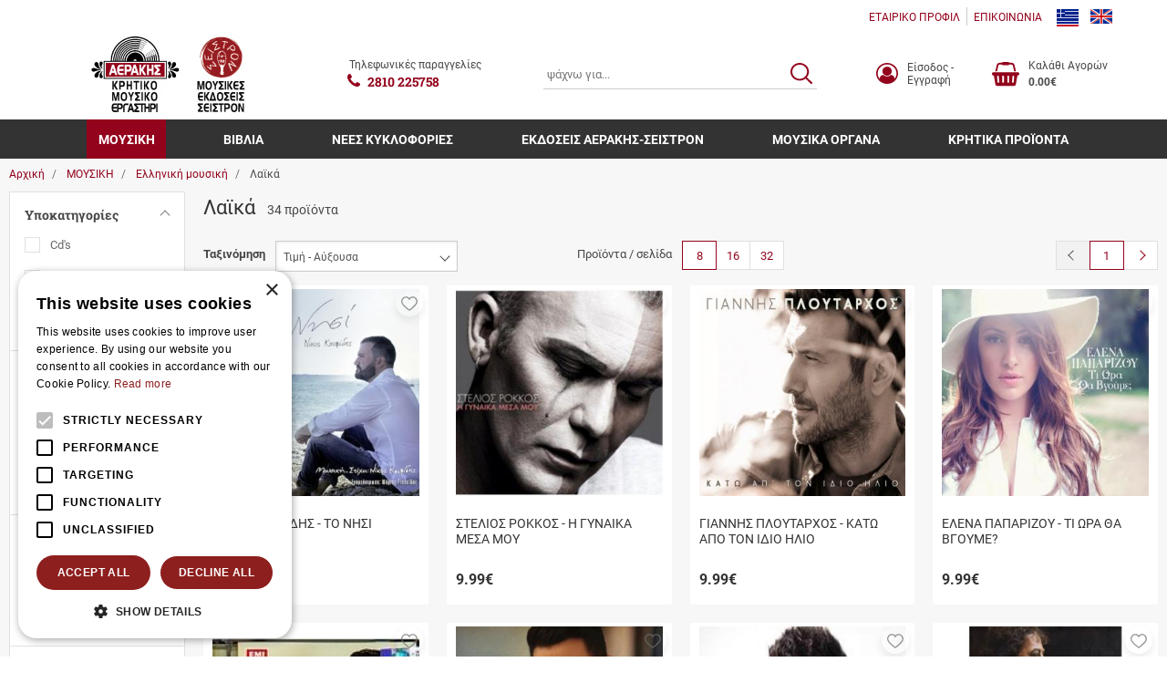

--- FILE ---
content_type: text/html;charset=UTF-8
request_url: https://www.aerakis.net/el/%CE%BB%CE%B1%CF%8A%CE%BA%CE%AC-2507
body_size: 21684
content:
<!DOCTYPE html>
<html lang="el">
    <head>
    <meta charset="utf-8" />
    <meta name="viewport" content="width=device-width, initial-scale=1" />
    <meta name="format-detection" content="telephone=no">

    <link rel="apple-touch-icon" sizes="180x180" href="/assets/favicons/apple-touch-icon.png" />
<link rel="icon" type="image/x-icon" href="/assets/favicons/favicon.ico" />
<link rel="icon" type="image/png" href="/assets/favicons/favicon-32x32.png" sizes="32x32" />
<link rel="icon" type="image/png" href="/assets/favicons/favicon-16x16.png" sizes="16x16" />
<link rel="manifest" href="/assets/favicons/site.webmanifest" />
<link rel="mask-icon" href="/assets/favicons/safari-pinned-tab.svg" color="#1476a3" />
<meta name="msapplication-TileColor" content="#1476a3" />
<meta name="theme-color" content="#1476a3" />
    				
				
				<title>Λαϊκά</title>
<meta name="keywords" content="" />
<meta name="description" content="" />
        






<!-- Moosend Website Connection -->
<script>
//load TrackerJS
!function(t,n,e,o,a){function d(t){var n=~~(Date.now()/3e5),o=document.createElement(e);o.async=!0,o.src=t+"?ts="+n;var a=document.getElementsByTagName(e)[0];a.parentNode.insertBefore(o,a)}t.MooTrackerObject=a,t[a]=t[a]||function(){return t[a].q?void t[a].q.push(arguments):void(t[a].q=[arguments])},window.attachEvent?window.attachEvent("onload",d.bind(this,o)):window.addEventListener("load",d.bind(this,o),!1)}(window,document,"script","//cdn.stat-track.com/statics/moosend-tracking.min.js","mootrack");
//tracker has to be initialized otherwise it will generate warnings and wont sendtracking events
mootrack('init', 'ec262c85-1c54-4f4f-914e-6bedeee099d4');
</script><!-- End of Moosend Website Connection -->


<!-- Cookie Script -->
<script type="text/javascript" charset="UTF-8" src="//cdn.cookie-script.com/s/ac2d7a13845b67417377816dd7ac41c2.js"></script><!-- End of Cookie Script -->



    <link rel="preconnect" href="https://fonts.googleapis.com">
<link rel="preconnect" href="https://fonts.gstatic.com" crossorigin>

<style rel="stylesheet">
 /*! normalize.css v3.0.3 | MIT License | github.com/necolas/normalize.css */html{font-family:sans-serif;-ms-text-size-adjust:100%;-webkit-text-size-adjust:100%}body{margin:0}article,aside,details,figcaption,figure,footer,header,hgroup,main,menu,nav,section,summary{display:block}audio,canvas,progress,video{display:inline-block;vertical-align:baseline}audio:not([controls]){display:none;height:0}[hidden],template{display:none}a{background-color:transparent}a:active,a:hover{outline:0}abbr[title]{border-bottom:1px dotted}b,strong{font-weight:700}dfn{font-style:italic}h1{font-size:2em;margin:.67em 0}mark{background:#ff0;color:#000}small{font-size:80%}sub,sup{font-size:75%;line-height:0;position:relative;vertical-align:baseline}sup{top:-.5em}sub{bottom:-.25em}img{border:0}svg:not(:root){overflow:hidden}figure{margin:1em 40px}hr{box-sizing:content-box;height:0}pre{overflow:auto}code,kbd,pre,samp{font-family:monospace,monospace;font-size:1em}button,input,optgroup,select,textarea{color:inherit;font:inherit;margin:0}button{overflow:visible}button,select{text-transform:none}button,html input[type=button],input[type=reset],input[type=submit]{-webkit-appearance:button;cursor:pointer}button[disabled],html input[disabled]{cursor:default}button::-moz-focus-inner,input::-moz-focus-inner{border:0;padding:0}input{line-height:normal}input[type=checkbox],input[type=radio]{box-sizing:border-box;padding:0}input[type=number]::-webkit-inner-spin-button,input[type=number]::-webkit-outer-spin-button{height:auto}input[type=search]{-webkit-appearance:textfield;box-sizing:content-box}input[type=search]::-webkit-search-cancel-button,input[type=search]::-webkit-search-decoration{-webkit-appearance:none}fieldset{border:1px solid silver;margin:0 2px;padding:.35em .625em .75em}legend{border:0;padding:0}textarea{overflow:auto}optgroup{font-weight:700}table{border-collapse:collapse;border-spacing:0}td,th{padding:0}*{-webkit-box-sizing:border-box;-moz-box-sizing:border-box;box-sizing:border-box}:after,:before{-webkit-box-sizing:border-box;-moz-box-sizing:border-box;box-sizing:border-box}html{font-size:10px;-webkit-tap-highlight-color:transparent}body{font-family:Roboto,"Helvetica Neue",Helvetica,Arial,sans-serif;font-size:14px;line-height:1.42857;color:#474747;background-color:#fff}button,input,select,textarea{font-family:inherit;font-size:inherit;line-height:inherit}a{color:#93031c;text-decoration:none}a:focus,a:hover{color:#730216;text-decoration:none}a:focus{outline:5px auto -webkit-focus-ring-color;outline-offset:-2px}figure{margin:0}img{vertical-align:middle}.img-responsive{display:block;max-width:100%;height:auto}.img-rounded{border-radius:0}.img-thumbnail{padding:4px;line-height:1.42857;background-color:#fff;border:1px solid #ddd;border-radius:0;-webkit-transition:all .2s ease-in-out;-o-transition:all .2s ease-in-out;transition:all .2s ease-in-out;display:inline-block;max-width:100%;height:auto}.img-circle{border-radius:50%}hr{margin-top:20px;margin-bottom:20px;border:0;border-top:1px solid #e0e0e0}.sr-only{position:absolute;width:1px;height:1px;margin:-1px;padding:0;overflow:hidden;clip:rect(0,0,0,0);border:0}.sr-only-focusable:active,.sr-only-focusable:focus{position:static;width:auto;height:auto;margin:0;overflow:visible;clip:auto}[role=button]{cursor:pointer}.h1,.h2,.h3,.h4,.h5,.h6,h1,h2,h3,h4,h5,h6{font-family:inherit;font-weight:500;line-height:1.1;color:inherit}.h1 .small,.h1 small,.h2 .small,.h2 small,.h3 .small,.h3 small,.h4 .small,.h4 small,.h5 .small,.h5 small,.h6 .small,.h6 small,h1 .small,h1 small,h2 .small,h2 small,h3 .small,h3 small,h4 .small,h4 small,h5 .small,h5 small,h6 .small,h6 small{font-weight:400;line-height:1;color:#707070}.h1,.h2,.h3,h1,h2,h3{margin-top:20px;margin-bottom:10px}.h1 .small,.h1 small,.h2 .small,.h2 small,.h3 .small,.h3 small,h1 .small,h1 small,h2 .small,h2 small,h3 .small,h3 small{font-size:65%}.h4,.h5,.h6,h4,h5,h6{margin-top:10px;margin-bottom:10px}.h4 .small,.h4 small,.h5 .small,.h5 small,.h6 .small,.h6 small,h4 .small,h4 small,h5 .small,h5 small,h6 .small,h6 small{font-size:75%}.h1,h1{font-size:22px}.h2,h2{font-size:22px}.h3,h3{font-size:1.429em}.h4,h4{font-size:1.286rem}.h5,h5{font-size:17px}.h6,h6{font-size:14px}p{margin:0 0 10px}.lead{margin-bottom:20px;font-size:16px;font-weight:300;line-height:1.4}@media (min-width:768px){.lead{font-size:21px}}.small,small{font-size:85%}.mark,mark{background-color:#fcf8e3;padding:.2em}.text-left{text-align:left}.text-right{text-align:right}.text-center{text-align:center}.text-justify{text-align:justify}.text-nowrap{white-space:nowrap}.text-lowercase{text-transform:lowercase}.initialism,.text-uppercase{text-transform:uppercase}.text-capitalize{text-transform:capitalize}.text-muted{color:#707070}.text-primary{color:#93031c}a.text-primary:focus,a.text-primary:hover{color:#610212}.text-success{color:#3c763d}a.text-success:focus,a.text-success:hover{color:#2b542c}.text-info{color:#31708f}a.text-info:focus,a.text-info:hover{color:#245269}.text-warning{color:#8a6d3b}a.text-warning:focus,a.text-warning:hover{color:#66512c}.text-danger{color:#a94442}a.text-danger:focus,a.text-danger:hover{color:#843534}.bg-primary{color:#fff}.bg-primary{background-color:#93031c}a.bg-primary:focus,a.bg-primary:hover{background-color:#610212}.bg-success{background-color:#dff0d8}a.bg-success:focus,a.bg-success:hover{background-color:#c1e2b3}.bg-info{background-color:#d9edf7}a.bg-info:focus,a.bg-info:hover{background-color:#afd9ee}.bg-warning{background-color:#fcf8e3}a.bg-warning:focus,a.bg-warning:hover{background-color:#f7ecb5}.bg-danger{background-color:#f2dede}a.bg-danger:focus,a.bg-danger:hover{background-color:#e4b9b9}.page-header{padding-bottom:9px;margin:40px 0 20px;border-bottom:1px solid #eee}ol,ul{margin-top:0;margin-bottom:10px}ol ol,ol ul,ul ol,ul ul{margin-bottom:0}.list-unstyled{padding-left:0;list-style:none}.list-inline{padding-left:0;list-style:none;margin-left:-5px}.list-inline>li{display:inline-block;padding-left:5px;padding-right:5px}dl{margin-top:0;margin-bottom:20px}dd,dt{line-height:1.42857}dt{font-weight:700}dd{margin-left:0}.dl-horizontal dd:after,.dl-horizontal dd:before{content:" ";display:table}.dl-horizontal dd:after{clear:both}@media (min-width:768px){.dl-horizontal dt{float:left;width:160px;clear:left;text-align:right;overflow:hidden;text-overflow:ellipsis;white-space:nowrap}.dl-horizontal dd{margin-left:180px}}abbr[data-original-title],abbr[title]{cursor:help;border-bottom:1px dotted #777}.initialism{font-size:90%}blockquote{padding:10px 20px;margin:0 0 20px;font-size:17.5px;border-left:5px solid #eee}blockquote ol:last-child,blockquote p:last-child,blockquote ul:last-child{margin-bottom:0}blockquote .small,blockquote footer,blockquote small{display:block;font-size:80%;line-height:1.42857;color:#777}blockquote .small:before,blockquote footer:before,blockquote small:before{content:'\2014 \00A0'}.blockquote-reverse,blockquote.pull-right{padding-right:15px;padding-left:0;border-right:5px solid #eee;border-left:0;text-align:right}.blockquote-reverse .small:before,.blockquote-reverse footer:before,.blockquote-reverse small:before,blockquote.pull-right .small:before,blockquote.pull-right footer:before,blockquote.pull-right small:before{content:''}.blockquote-reverse .small:after,.blockquote-reverse footer:after,.blockquote-reverse small:after,blockquote.pull-right .small:after,blockquote.pull-right footer:after,blockquote.pull-right small:after{content:'\00A0 \2014'}address{margin-bottom:20px;font-style:normal;line-height:1.42857} body{box-sizing:border-box}.svg{width:1em;height:1em}.drawer,.modal,.nmmenu{display:none}.qty-wrapper{width:88px}.qty-wrapper input.qty{height:53px;padding-left:5px;padding-right:5px;width:56px}.img-responsive,.media-fluid-container{font-size:11px}.media-fluid-container{background:#f2f2f2 url("data:image/svg+xml;charset=utf8,%3Csvg xmlns='http://www.w3.org/2000/svg' viewBox='0 0 20 18'%3E%3Cpath fill='%23BDBDBD' d='M10 6.8c1.8 0 3.2 1.4 3.2 3.2s-1.4 3.2-3.2 3.2-3.2-1.4-3.2-3.2S8.2 6.8 10 6.8zM7 0L5.2 2H2C.9 2 0 2.9 0 4v12c0 1.1.9 2 2 2h16c1.1 0 2-.9 2-2V4c0-1.1-.9-2-2-2h-3.2L13 0H7zm3 15c-2.8 0-5-2.2-5-5s2.2-5 5-5 5 2.2 5 5-2.2 5-5 5z'/%3E%3C/svg%3E") no-repeat center/30px;width:100%;height:0;position:relative;display:block;overflow:hidden}.media-fluid-container._rt-1,.slide-img-container{padding-bottom:100%}.media-fluid{width:100%;position:absolute;display:block}.pr-item{max-width:370px}.ft-img-container{padding-bottom:66.313%}.product-images{max-width:520px}.article-teaser-media{max-width:470px}.article-media{max-width:760px}.article-img-container{padding-bottom:62.5%}@media (min-width:768px){.slide-img-container{padding-bottom:51.28205%}}</style>

<link rel="stylesheet" href="/assets/wro/aerakis_v2-main-3eb0a5e44f02ff8dd6429ad5b5a87ef5aa1ba62.css" />
    
    <link rel="stylesheet" href="/assets/wro/aerakis_v2-category-76814b4ab79fe6a83c2772d739368cc8f7696a08.css" />         
<!-- merchant center -->
<meta name="google-site-verification" content="onmSK7BJsLV_7Fn0DNcmQgdefb-seya0eATdGkzCG84" /><!-- End of merchant center -->


<!-- GA4 Tag Manager Plugin GDPR (EShop) -->


<script>
	window['dataLayer'] = window['dataLayer'] || [];

	function ga4DataLayerPush(ga4Event) {
		try {
			dataLayer.push({ecommerce: null});  		    dataLayer.push(ga4Event);
        } catch(e) {}
	}
</script>

<script>

    ga4DataLayerPush({"event":"view_item_list","ecommerce":{"item_list_id":"2507","item_list_name":"Λαϊκά","items":[{"item_id":"1097","id":"1097","item_name":"ΝΙΚΟΣ ΚΟΥΒΙΔΗΣ - ΤΟ ΝΗΣΙ","affiliation":"Web","currency":"EUR","item_category":"ΜΟΥΣΙΚΗ","item_category2":"Ελληνική μουσική","item_category3":"Λαϊκά","price":0.99,"quantity":1,"google_business_vertical":"retail"},{"item_id":"902","id":"902","item_name":"ΣΤΕΛΙΟΣ ΡΟΚΚΟΣ - Η ΓΥΝΑΙΚΑ ΜΕΣΑ ΜΟΥ","affiliation":"Web","currency":"EUR","item_category":"ΜΟΥΣΙΚΗ","item_category2":"Ελληνική μουσική","item_category3":"Λαϊκά","price":9.99,"quantity":1,"google_business_vertical":"retail"},{"item_id":"2144","id":"2144","item_name":"ΓΙΑΝΝΗΣ ΠΛΟΥΤΑΡΧΟΣ - ΚΑΤΩ ΑΠΟ ΤΟΝ ΙΔΙΟ ΗΛΙΟ","affiliation":"Web","currency":"EUR","item_category":"ΜΟΥΣΙΚΗ","item_category2":"Ελληνική μουσική","item_category3":"Λαϊκά","price":9.99,"quantity":1,"google_business_vertical":"retail"},{"item_id":"1177","id":"1177","item_name":"ΕΛΕΝΑ ΠΑΠΑΡΙΖΟΥ - ΤΙ ΩΡΑ ΘΑ ΒΓΟΥΜΕ?","affiliation":"Web","currency":"EUR","item_category":"ΜΟΥΣΙΚΗ","item_category2":"Ελληνική μουσική","item_category3":"Λαϊκά","price":9.99,"quantity":1,"google_business_vertical":"retail"},{"item_id":"2032","id":"2032","item_name":"ΚΑΖΑΝΤΖΙΔΗΣ ΣΤΕΛΙΟΣ - 14 ΜΕΓΑΛΑ ΤΡΑΓΟΥΔΙΑ","affiliation":"Web","currency":"EUR","item_category":"ΜΟΥΣΙΚΗ","item_category2":"Ελληνική μουσική","item_category3":"Λαϊκά","price":9.99,"quantity":1,"google_business_vertical":"retail"},{"item_id":"800","id":"800","item_name":"ΝΙΚΟΣ ΒΕΡΤΗΣ - ΠΡΟΤΑΣΕΙΣ","affiliation":"Web","currency":"EUR","item_category":"ΜΟΥΣΙΚΗ","item_category2":"Ελληνική μουσική","item_category3":"Λαϊκά","price":9.99,"quantity":1,"google_business_vertical":"retail"},{"item_id":"784","id":"784","item_name":"ΠΑΝΤΕΛΙΔΗΣ ΠΑΝΤΕΛΗΣ/ΘΥΜΑΜΑΙ","affiliation":"Web","currency":"EUR","item_category":"ΜΟΥΣΙΚΗ","item_category2":"Ελληνική μουσική","item_category3":"Λαϊκά","price":9.99,"quantity":1,"google_business_vertical":"retail"},{"item_id":"1267","id":"1267","item_name":"ΓΙΑΝΝΗΣ ΠΑΡΙΟΣ - Ο ΔΙΚΟΣ ΜΟΥ ΒΑΣΙΛΗΣ ΤΣΙΤΣΑΝΗΣ","affiliation":"Web","currency":"EUR","item_category":"ΜΟΥΣΙΚΗ","item_category2":"Ελληνική μουσική","item_category3":"Λαϊκά","price":11.99,"quantity":1,"google_business_vertical":"retail"}]}});


</script>

<script>
	(function(w,d,s,l) {
		var i = 'GTM-5PHNW2S';
		w[l]=w[l]||[];w[l].push({'gtm.start':new Date().getTime(),event:'gtm.js'});
		var f=d.getElementsByTagName(s)[0],j=d.createElement(s),dl=l!='dataLayer'?'&l='+l:'';
		j.async=true;
		j.src='https://www.googletagmanager.com/gtm.js?id='+i+dl;
		f.parentNode.insertBefore(j,f);
	})(window,document,'script','dataLayer');
</script>
<!-- End of GA4 Tag Manager Plugin GDPR (EShop) -->




<!-- Moosend Website Connection -->
<script>
//load TrackerJS
!function(t,n,e,o,a){function d(t){var n=~~(Date.now()/3e5),o=document.createElement(e);o.async=!0,o.src=t+"?ts="+n;var a=document.getElementsByTagName(e)[0];a.parentNode.insertBefore(o,a)}t.MooTrackerObject=a,t[a]=t[a]||function(){return t[a].q?void t[a].q.push(arguments):void(t[a].q=[arguments])},window.attachEvent?window.attachEvent("onload",d.bind(this,o)):window.addEventListener("load",d.bind(this,o),!1)}(window,document,"script","//cdn.stat-track.com/statics/moosend-tracking.min.js","mootrack");
//tracker has to be initialized otherwise it will generate warnings and wont sendtracking events
mootrack('init', 'ec262c85-1c54-4f4f-914e-6bedeee099d4');
</script><!-- End of Moosend Website Connection -->





</head>

<body>
        


<!-- GA4 Tag Manager Plugin GDPR (EShop) -->
<noscript>
	<iframe src="https://www.googletagmanager.com/ns.html?id=GTM-5PHNW2S" height="0" width="0" style="display:none;visibility:hidden"></iframe>
</noscript>
<!-- End of GA4 Tag Manager Plugin GDPR (EShop) -->










<div class="nm-container" itemscope itemtype="http://schema.org/Store">

    <div id="curtain" class="backdrop" data-nmmenu="close"></div>

    <header id="pageHeader" class="u-pos-r page-header hidden-print">
        <div class="header-holder">
            <div class="container-flex align-items-center justify-content-end hidden-xs hidden-sm header-top">
                        
        
            <ul class="mr-1 small hidden-xs nav nav-inline _styled">
            <li class="nav-item">
            <a href="/el/%CE%B5%CF%84%CE%B1%CE%B9%CF%81%CE%B9%CE%BA%CF%8C-%CF%80%CF%81%CE%BF%CF%86%CE%AF%CE%BB-290" class="nav-link">ΕΤΑΙΡΙΚΟ ΠΡΟΦΙΛ</a>
        </li>
            <li class="nav-item">
            <a href="/el/%CE%B5%CF%80%CE%B9%CE%BA%CE%BF%CE%B9%CE%BD%CF%89%CE%BD%CE%AF%CE%B1-291" class="nav-link">ΕΠΙΚΟΙΝΩΝΙΑ</a>
        </li>
    </ul>    
                    <ul class="list-inline u-mb0 langs">
            <li class="lang-item active">
            <a href="/el/%CE%BB%CE%B1%CF%8A%CE%BA%CE%AC-2507" class="u-d-bk link lang" title="Greek" rel="alternate" hreflang="el">
                <img src="/assets/img/flag_el.gif" alt="el" class="lang-flag" width="24" height="16"/>
            </a>
        </li>
            <li class="lang-item ">
            <a href="/en/pop-2507" class="u-d-bk link lang" title="English" rel="alternate" hreflang="en">
                <img src="/assets/img/flag_en.gif" alt="en" class="lang-flag" width="24" height="16"/>
            </a>
        </li>
    </ul>
            </div>

            <div class="u-pos-r container-flex justify-content-between align-items-center header-main">
                <div class="hidden-md hidden-lg">
                    <button id="nmMenuTrigger" class="btn btn-sm btn-link nav-toggle" type="button" data-nmmenu="open">
                        <span class="sr-only">MENU</span>
                        <span class="bars"></span>
                    </button>
                    <button class="btn btn-sm btn-link btn-search search-toggle" type="button" id="searchToggle">
                        <span class="sr-only">ΑΝΑΖΗΤΗΣΗ</span>
                        <svg class="t2 svg svg-search" aria-hidden="true" focusable="false"><use href="/assets/img/svg_main.svg#svg-search"></use></svg>
                    </button>
                </div>

                                <div class="u-pos-r flex-center site-brand-wrap">
                    <a href="/el" class="site-brand" itemprop="url">
                                                    <img src="/assets/img/brand_logo.jpg" alt="aerakis.net" class="img-responsive site-logo" itemprop="image" />
                                            </a>
                                                        </div>

                                <a href="tel:+302810225758" class="flex-center link link-underline-descendant header-wt-call">
                    <svg class="svg svg-call wt-svg" aria-hidden="true" focusable="false"><use href="/assets/img/svg_main.svg#svg-call"></use></svg>
                    <span class="ml-1 small _linked wt-txt">Τηλεφωνικές παραγγελίες</span>
                    <strong class="ml-1 ff-2 call-number" itemprop="telephone" content="+302810225758">2810 225758</strong>
                </a>

                                <div class="search-content">
                    <form id="headerSearch" action="/el/search" class="validate form-search">
                        <div class="c-input-group isRequired">
                            <label for="headerSearchInput" class="sr-only">ΑΝΑΖΗΤΗΣΗ</label>
                            <input id="headerSearchInput" type="text" name="q" value="" minlength="3" class="form-control input-styled t4 input-sm" placeholder="ψάχνω για..." required />
                            <button id="headerSearchButton" class="btn btn-link btn-search" title="ΑΝΑΖΗΤΗΣΗ">
                                <span class="sr-only">ΑΝΑΖΗΤΗΣΗ</span>
                                <svg class="t1 svg svg-search" aria-hidden="true" focusable="false"><use href="/assets/img/svg_main.svg#svg-search"></use></svg>
                            </button>
                        </div>
                    </form>
                </div>

                <div class="small d-flex justify-content-end align-items-center header-r">
                                        <a href="/el/%CF%80%CE%B5%CF%81%CE%B9%CE%BF%CF%87%CE%AE-%CE%BC%CE%B5%CE%BB%CF%8E%CE%BD-275/%CE%B5%CE%AF%CF%83%CE%BF%CE%B4%CE%BF%CF%82-%CE%B5%CE%B3%CE%B3%CF%81%CE%B1%CF%86%CE%AE-274" class="link flex-center hrr-block member-block" >
                        <svg class="t1 svg svg-user2 wt-svg" aria-hidden="true" focusable="false"><use href="/assets/img/svg_main.svg#svg-user2"></use></svg>
                        <span class="sr-visible-lg wt-txt">Είσοδος &#045; Εγγραφή</span>
                    </a>

                                        <a id="headerCart" href="/el/cart" class="link flex-center hrr-block cart-block isEmpty" data-toggle="drawer" data-target="#cartDrawerPlaceholder">
                        <span class="text-center cart-icon-wrap">
    <svg class="svg svg-cart wt-svg" aria-hidden="true" focusable="false"><use href="/assets/img/svg_main.svg#svg-cart"></use></svg>
    </span>
<span class="sr-visible-md wt-txt">
    <span class="u-d-bk sr-visible-lg cart-block-title">Καλάθι Αγορών</span>
    <strong class="u-d-bk cart-block-sum" data-cart="total">0.00&euro;</strong>
</span>                    </a>
                </div>
            </div>
                    
        
            <div class="navigation-container">
    <a id="skipNav" href="#mainContent" class="btn-skip">button.skipToContent</a>
    <nav class="nmmenu" data-nmmenu="container" aria-labelledby="nmmenuHeader">
        <div class="nmmenu-level depth-1" data-level="1">
            <div class="bg-primary nmmenu-header">
                <span id="nmmenuHeader">ΚΑΤΑΛΟΓΟΣ</span>
                <button class="close nmmenu-btn-close" data-nmmenu="close" type="button">
                    <span class="sr-only">Κλείσιμο</span>
                    <span aria-hidden="true">&times;</span>
                </button>
            </div>
            <ul class="clearfix nmmenu-nav depth-1">
                
                                            <li class="nmmenu-item has-dropdown current">
                            <div class="nmmenu-entry" data-swipe="disable">
                                                                <a class="nmmenu-link depth-1" href="/el/%CE%BC%CE%BF%CF%85%CF%83%CE%B9%CE%BA%CE%B7-2419">ΜΟΥΣΙΚΗ</a>
                                <button class="btn btn-link nmmenu-forth" data-nmmenu="forth" data-depth="2" type="button">
                                    <span class="sr-only">button.menuForth</span>
                                    <span class="icon icon-angle angle-right" aria-hidden="true"></span>
                                </button>
                            </div>

                            <div class="nmmenu-level depth-2" data-level="2">
                                <span class="bg-primary nmmenu-header">ΜΟΥΣΙΚΗ</span>
                                <button class="btn btn-block btn-link nmmenu-back" data-nmmenu="back" type="button">Επιστροφή</button>
                                <div class="depth-2-container">
                                    <ul class="clearfix nmmenu-nav depth-2">
                                                                                                                                    <li class="nmmenu-item has-dropdown ">
                                                    <div class="nmmenu-entry" data-swipe="disable">
                                                                                                                <a class="nmmenu-link depth-2" href="/el/%CE%BC%CE%BF%CF%85%CF%83%CE%B9%CE%BA%CE%B7-2419/%CE%BA%CF%81%CE%B7%CF%84%CE%B9%CE%BA%CE%AE-%CE%BC%CE%BF%CF%85%CF%83%CE%B9%CE%BA%CE%AE-2420">Κρητική μουσική</a>
                                                        <button class="btn btn-link nmmenu-forth" data-nmmenu="forth" data-depth="3" type="button">
                                                            <span class="sr-only">button.menuForth</span>
                                                            <span class="icon icon-angle angle-right" aria-hidden="true"></span>
                                                        </button>
                                                    </div>

                                                    <div class="nmmenu-level depth-3" data-level="3">
                                                        <span class="bg-primary nmmenu-header">Κρητική μουσική</span>
                                                        <button class="btn btn-block btn-link nmmenu-back" data-nmmenu="back" type="button">Επιστροφή</button>
                                                        <ul class="nmmenu-nav depth-3-list">
                                                                                                                            <li class="nav-item ">
                                                                    <a class="nmmenu-link depth-3" href="/el/%CE%BC%CE%BF%CF%85%CF%83%CE%B9%CE%BA%CE%B7-2419/%CE%BA%CF%81%CE%B7%CF%84%CE%B9%CE%BA%CE%AE-%CE%BC%CE%BF%CF%85%CF%83%CE%B9%CE%BA%CE%AE-2420/%CF%80%CF%81%CE%BF%CF%83%CF%89%CF%80%CE%B9%CE%BA%CE%AD%CF%82-%CE%B5%CE%BA%CE%B4%CF%8C%CF%83%CE%B5%CE%B9%CF%82-2421" data-swipe="disable">Προσωπικές εκδόσεις</a>
                                                                </li>
                                                                                                                            <li class="nav-item ">
                                                                    <a class="nmmenu-link depth-3" href="/el/%CE%BC%CE%BF%CF%85%CF%83%CE%B9%CE%BA%CE%B7-2419/%CE%BA%CF%81%CE%B7%CF%84%CE%B9%CE%BA%CE%AE-%CE%BC%CE%BF%CF%85%CF%83%CE%B9%CE%BA%CE%AE-2420/%CE%BC%CE%BF%CF%85%CF%83%CE%B9%CE%BA%CE%AC-%CF%83%CF%87%CE%AE%CE%BC%CE%B1%CF%84%CE%B1-%CF%83%CF%8D%CE%BD%CE%BF%CE%BB%CE%B1-2474" data-swipe="disable">Μουσικά σχήματα &#045; Σύνολα</a>
                                                                </li>
                                                                                                                            <li class="nav-item ">
                                                                    <a class="nmmenu-link depth-3" href="/el/%CE%BC%CE%BF%CF%85%CF%83%CE%B9%CE%BA%CE%B7-2419/%CE%BA%CF%81%CE%B7%CF%84%CE%B9%CE%BA%CE%AE-%CE%BC%CE%BF%CF%85%CF%83%CE%B9%CE%BA%CE%AE-2420/%CE%B6%CF%89%CE%BD%CF%84%CE%B1%CE%BD%CE%AD%CF%82-%CE%B7%CF%87%CE%BF%CE%B3%CF%81%CE%B1%CF%86%CE%AE%CF%83%CE%B5%CE%B9%CF%82-2481" data-swipe="disable">Ζωντανές ηχογραφήσεις</a>
                                                                </li>
                                                                                                                            <li class="nav-item ">
                                                                    <a class="nmmenu-link depth-3" href="/el/%CE%BC%CE%BF%CF%85%CF%83%CE%B9%CE%BA%CE%B7-2419/%CE%BA%CF%81%CE%B7%CF%84%CE%B9%CE%BA%CE%AE-%CE%BC%CE%BF%CF%85%CF%83%CE%B9%CE%BA%CE%AE-2420/%CF%81%CE%B9%CE%B6%CE%AF%CF%84%CE%B9%CE%BA%CE%B1-%CE%BC%CE%AC%CF%87%CE%B7-%CF%84%CE%B7%CF%82-%CE%BA%CF%81%CE%AE%CF%84%CE%B7%CF%82-2475" data-swipe="disable">Ριζίτικα&#045;Μάχη της Κρήτης</a>
                                                                </li>
                                                                                                                            <li class="nav-item ">
                                                                    <a class="nmmenu-link depth-3" href="/el/%CE%BC%CE%BF%CF%85%CF%83%CE%B9%CE%BA%CE%B7-2419/%CE%BA%CF%81%CE%B7%CF%84%CE%B9%CE%BA%CE%AE-%CE%BC%CE%BF%CF%85%CF%83%CE%B9%CE%BA%CE%AE-2420/%CE%B5%CF%81%CF%89%CF%84%CF%8C%CE%BA%CF%81%CE%B9%CF%84%CE%BF%CF%82-2476" data-swipe="disable">Ερωτόκριτος</a>
                                                                </li>
                                                                                                                            <li class="nav-item ">
                                                                    <a class="nmmenu-link depth-3" href="/el/%CE%BC%CE%BF%CF%85%CF%83%CE%B9%CE%BA%CE%B7-2419/%CE%BA%CF%81%CE%B7%CF%84%CE%B9%CE%BA%CE%AE-%CE%BC%CE%BF%CF%85%CF%83%CE%B9%CE%BA%CE%AE-2420/%CE%BD%CE%AD%CE%B5%CF%82-%CF%80%CF%81%CE%BF%CF%84%CE%AC%CF%83%CE%B5%CE%B9%CF%82-2477" data-swipe="disable">Νέες προτάσεις</a>
                                                                </li>
                                                                                                                            <li class="nav-item ">
                                                                    <a class="nmmenu-link depth-3" href="/el/%CE%BC%CE%BF%CF%85%CF%83%CE%B9%CE%BA%CE%B7-2419/%CE%BA%CF%81%CE%B7%CF%84%CE%B9%CE%BA%CE%AE-%CE%BC%CE%BF%CF%85%CF%83%CE%B9%CE%BA%CE%AE-2420/%CE%BF%CF%81%CF%87%CE%B7%CF%83%CF%84%CF%81%CE%B9%CE%BA%CE%AC-2478" data-swipe="disable">Ορχηστρικά</a>
                                                                </li>
                                                                                                                            <li class="nav-item ">
                                                                    <a class="nmmenu-link depth-3" href="/el/%CE%BC%CE%BF%CF%85%CF%83%CE%B9%CE%BA%CE%B7-2419/%CE%BA%CF%81%CE%B7%CF%84%CE%B9%CE%BA%CE%AE-%CE%BC%CE%BF%CF%85%CF%83%CE%B9%CE%BA%CE%AE-2420/%CE%BA%CE%B1%CF%83%CE%B5%CF%84%CE%AF%CE%BD%CE%B5%CF%82-%CF%83%CF%85%CE%BB%CE%BB%CE%BF%CE%B3%CE%AD%CF%82-2479" data-swipe="disable">Κασετίνες&#045;Συλλογές</a>
                                                                </li>
                                                                                                                            <li class="nav-item ">
                                                                    <a class="nmmenu-link depth-3" href="/el/%CE%BC%CE%BF%CF%85%CF%83%CE%B9%CE%BA%CE%B7-2419/%CE%BA%CF%81%CE%B7%CF%84%CE%B9%CE%BA%CE%AE-%CE%BC%CE%BF%CF%85%CF%83%CE%B9%CE%BA%CE%AE-2420/%CF%83%CE%B1%CF%84%CE%AF%CF%81%CE%B1-%CF%81%CE%B1%CF%88%CF%89%CE%B4%CE%AF%CE%B5%CF%82-2480" data-swipe="disable">Σατίρα&#045;Ραψωδίες</a>
                                                                </li>
                                                                                                                    </ul>
                                                    </div>
                                                </li>
                                                                                                                                                                                <li class="nmmenu-item has-dropdown  current">
                                                    <div class="nmmenu-entry" data-swipe="disable">
                                                                                                                <a class="nmmenu-link depth-2" href="/el/%CE%BC%CE%BF%CF%85%CF%83%CE%B9%CE%BA%CE%B7-2419/%CE%B5%CE%BB%CE%BB%CE%B7%CE%BD%CE%B9%CE%BA%CE%AE-%CE%BC%CE%BF%CF%85%CF%83%CE%B9%CE%BA%CE%AE-2482">Ελληνική μουσική</a>
                                                        <button class="btn btn-link nmmenu-forth" data-nmmenu="forth" data-depth="3" type="button">
                                                            <span class="sr-only">button.menuForth</span>
                                                            <span class="icon icon-angle angle-right" aria-hidden="true"></span>
                                                        </button>
                                                    </div>

                                                    <div class="nmmenu-level depth-3" data-level="3">
                                                        <span class="bg-primary nmmenu-header">Ελληνική μουσική</span>
                                                        <button class="btn btn-block btn-link nmmenu-back" data-nmmenu="back" type="button">Επιστροφή</button>
                                                        <ul class="nmmenu-nav depth-3-list">
                                                                                                                            <li class="nav-item  current">
                                                                    <a class="nmmenu-link depth-3" href="/el/%CE%BC%CE%BF%CF%85%CF%83%CE%B9%CE%BA%CE%B7-2419/%CE%B5%CE%BB%CE%BB%CE%B7%CE%BD%CE%B9%CE%BA%CE%AE-%CE%BC%CE%BF%CF%85%CF%83%CE%B9%CE%BA%CE%AE-2482/%CE%AD%CE%BB%CE%BB%CE%B7%CE%BD%CE%B5%CF%82-%CF%83%CF%85%CE%BD%CE%B8%CE%AD%CF%84%CE%B5%CF%82-%CE%BA%CE%BB%CE%B1%CF%83%CE%B9%CE%BA%CE%AE-2498" data-swipe="disable">Έλληνες συνθέτες&#045;Κλασική</a>
                                                                </li>
                                                                                                                            <li class="nav-item  current">
                                                                    <a class="nmmenu-link depth-3" href="/el/%CE%BC%CE%BF%CF%85%CF%83%CE%B9%CE%BA%CE%B7-2419/%CE%B5%CE%BB%CE%BB%CE%B7%CE%BD%CE%B9%CE%BA%CE%AE-%CE%BC%CE%BF%CF%85%CF%83%CE%B9%CE%BA%CE%AE-2482/%CE%B5%CE%BD%CE%B1%CE%BB%CE%BB%CE%B1%CE%BA%CF%84%CE%B9%CE%BA%CF%8C-2499" data-swipe="disable">Εναλλακτικό</a>
                                                                </li>
                                                                                                                            <li class="nav-item  current">
                                                                    <a class="nmmenu-link depth-3" href="/el/%CE%BC%CE%BF%CF%85%CF%83%CE%B9%CE%BA%CE%B7-2419/%CE%B5%CE%BB%CE%BB%CE%B7%CE%BD%CE%B9%CE%BA%CE%AE-%CE%BC%CE%BF%CF%85%CF%83%CE%B9%CE%BA%CE%AE-2482/%CE%AD%CE%BD%CF%84%CE%B5%CF%87%CE%BD%CE%BF-%CF%81%CE%BF%CE%BA-2501" data-swipe="disable">Έντεχνο&#045;Ροκ</a>
                                                                </li>
                                                                                                                            <li class="nav-item  current">
                                                                    <a class="nmmenu-link depth-3" href="/el/%CE%BC%CE%BF%CF%85%CF%83%CE%B9%CE%BA%CE%B7-2419/%CE%B5%CE%BB%CE%BB%CE%B7%CE%BD%CE%B9%CE%BA%CE%AE-%CE%BC%CE%BF%CF%85%CF%83%CE%B9%CE%BA%CE%AE-2482/%CE%BA%CE%B9%CE%BD%CE%B7%CE%BC%CE%B1%CF%84%CE%BF%CE%B3%CF%81%CE%B1%CF%86%CE%B9%CE%BA%CE%AC-%CF%81%CE%B5%CF%84%CF%81%CF%8C-2503" data-swipe="disable">Κινηματογραφικά&#045;Ρετρό</a>
                                                                </li>
                                                                                                                            <li class="nav-item  current">
                                                                    <a class="nmmenu-link depth-3" href="/el/%CE%BC%CE%BF%CF%85%CF%83%CE%B9%CE%BA%CE%B7-2419/%CE%B5%CE%BB%CE%BB%CE%B7%CE%BD%CE%B9%CE%BA%CE%AE-%CE%BC%CE%BF%CF%85%CF%83%CE%B9%CE%BA%CE%AE-2482/%CF%80%CE%B1%CF%81%CE%B1%CE%B4%CE%BF%CF%83%CE%B9%CE%B1%CE%BA%CE%AC-2505" data-swipe="disable">Παραδοσιακά</a>
                                                                </li>
                                                                                                                            <li class="nav-item  current">
                                                                    <a class="nmmenu-link depth-3" href="/el/%CE%BC%CE%BF%CF%85%CF%83%CE%B9%CE%BA%CE%B7-2419/%CE%B5%CE%BB%CE%BB%CE%B7%CE%BD%CE%B9%CE%BA%CE%AE-%CE%BC%CE%BF%CF%85%CF%83%CE%B9%CE%BA%CE%AE-2482/%CE%B5%CE%BA%CE%BA%CE%BB%CE%B7%CF%83%CE%B9%CE%B1%CF%83%CF%84%CE%B9%CE%BA%CE%AC-2506" data-swipe="disable">Εκκλησιαστικά</a>
                                                                </li>
                                                                                                                            <li class="nav-item  current">
                                                                    <a class="nmmenu-link depth-3" href="/el/%CE%BC%CE%BF%CF%85%CF%83%CE%B9%CE%BA%CE%B7-2419/%CE%B5%CE%BB%CE%BB%CE%B7%CE%BD%CE%B9%CE%BA%CE%AE-%CE%BC%CE%BF%CF%85%CF%83%CE%B9%CE%BA%CE%AE-2482/%CE%BB%CE%B1%CF%8A%CE%BA%CE%AC-2507" data-swipe="disable">Λαϊκά</a>
                                                                </li>
                                                                                                                            <li class="nav-item  current">
                                                                    <a class="nmmenu-link depth-3" href="/el/%CE%BC%CE%BF%CF%85%CF%83%CE%B9%CE%BA%CE%B7-2419/%CE%B5%CE%BB%CE%BB%CE%B7%CE%BD%CE%B9%CE%BA%CE%AE-%CE%BC%CE%BF%CF%85%CF%83%CE%B9%CE%BA%CE%AE-2482/%CF%81%CE%B5%CE%BC%CF%80%CE%AD%CF%84%CE%B9%CE%BA%CE%B1-2508" data-swipe="disable">Ρεμπέτικα</a>
                                                                </li>
                                                                                                                            <li class="nav-item  current">
                                                                    <a class="nmmenu-link depth-3" href="/el/%CE%BC%CE%BF%CF%85%CF%83%CE%B9%CE%BA%CE%B7-2419/%CE%B5%CE%BB%CE%BB%CE%B7%CE%BD%CE%B9%CE%BA%CE%AE-%CE%BC%CE%BF%CF%85%CF%83%CE%B9%CE%BA%CE%AE-2482/%CF%80%CE%B1%CE%B9%CE%B4%CE%B9%CE%BA%CE%AC-2509" data-swipe="disable">Παιδικά</a>
                                                                </li>
                                                                                                                            <li class="nav-item  current">
                                                                    <a class="nmmenu-link depth-3" href="/el/%CE%BC%CE%BF%CF%85%CF%83%CE%B9%CE%BA%CE%B7-2419/%CE%B5%CE%BB%CE%BB%CE%B7%CE%BD%CE%B9%CE%BA%CE%AE-%CE%BC%CE%BF%CF%85%CF%83%CE%B9%CE%BA%CE%AE-2482/%CF%83%CF%85%CE%BB%CE%BB%CE%BF%CE%B3%CE%AD%CF%82-2510" data-swipe="disable">Συλλογές</a>
                                                                </li>
                                                                                                                    </ul>
                                                    </div>
                                                </li>
                                                                                                                                                                                <li class="nmmenu-item has-dropdown ">
                                                    <div class="nmmenu-entry" data-swipe="disable">
                                                                                                                <a class="nmmenu-link depth-2" href="/el/%CE%BC%CE%BF%CF%85%CF%83%CE%B9%CE%BA%CE%B7-2419/%CE%BE%CE%AD%CE%BD%CE%B7-%CE%BC%CE%BF%CF%85%CF%83%CE%B9%CE%BA%CE%AE-2812">Ξένη μουσική</a>
                                                        <button class="btn btn-link nmmenu-forth" data-nmmenu="forth" data-depth="3" type="button">
                                                            <span class="sr-only">button.menuForth</span>
                                                            <span class="icon icon-angle angle-right" aria-hidden="true"></span>
                                                        </button>
                                                    </div>

                                                    <div class="nmmenu-level depth-3" data-level="3">
                                                        <span class="bg-primary nmmenu-header">Ξένη μουσική</span>
                                                        <button class="btn btn-block btn-link nmmenu-back" data-nmmenu="back" type="button">Επιστροφή</button>
                                                        <ul class="nmmenu-nav depth-3-list">
                                                                                                                            <li class="nav-item ">
                                                                    <a class="nmmenu-link depth-3" href="/el/%CE%BC%CE%BF%CF%85%CF%83%CE%B9%CE%BA%CE%B7-2419/%CE%BE%CE%AD%CE%BD%CE%B7-%CE%BC%CE%BF%CF%85%CF%83%CE%B9%CE%BA%CE%AE-2812/ethnic-world-music-2813" data-swipe="disable">Ethnic&#045;World Music</a>
                                                                </li>
                                                                                                                            <li class="nav-item ">
                                                                    <a class="nmmenu-link depth-3" href="/el/%CE%BC%CE%BF%CF%85%CF%83%CE%B9%CE%BA%CE%B7-2419/%CE%BE%CE%AD%CE%BD%CE%B7-%CE%BC%CE%BF%CF%85%CF%83%CE%B9%CE%BA%CE%AE-2812/rock-metal-2814" data-swipe="disable">Rock &#045; Metal</a>
                                                                </li>
                                                                                                                            <li class="nav-item ">
                                                                    <a class="nmmenu-link depth-3" href="/el/%CE%BC%CE%BF%CF%85%CF%83%CE%B9%CE%BA%CE%B7-2419/%CE%BE%CE%AD%CE%BD%CE%B7-%CE%BC%CE%BF%CF%85%CF%83%CE%B9%CE%BA%CE%AE-2812/%CE%B7%CE%BB%CE%B5%CE%BA%CF%84%CF%81%CE%BF%CE%BD%CE%B9%CE%BA%CE%AE-2816" data-swipe="disable">Ηλεκτρονική</a>
                                                                </li>
                                                                                                                            <li class="nav-item ">
                                                                    <a class="nmmenu-link depth-3" href="/el/%CE%BC%CE%BF%CF%85%CF%83%CE%B9%CE%BA%CE%B7-2419/%CE%BE%CE%AD%CE%BD%CE%B7-%CE%BC%CE%BF%CF%85%CF%83%CE%B9%CE%BA%CE%AE-2812/pop-3085" data-swipe="disable">Pop</a>
                                                                </li>
                                                                                                                    </ul>
                                                    </div>
                                                </li>
                                                                                                                        </ul>
                                </div>
                            </div>
                        </li>
                                    
                                            <li class="nmmenu-item has-dropdown">
                            <div class="nmmenu-entry" data-swipe="disable">
                                                                <a class="nmmenu-link depth-1" href="/el/%CE%B2%CE%B9%CE%B2%CE%BB%CE%B9%CE%B1-300">ΒΙΒΛΙΑ</a>
                                <button class="btn btn-link nmmenu-forth" data-nmmenu="forth" data-depth="2" type="button">
                                    <span class="sr-only">button.menuForth</span>
                                    <span class="icon icon-angle angle-right" aria-hidden="true"></span>
                                </button>
                            </div>

                            <div class="nmmenu-level depth-2" data-level="2">
                                <span class="bg-primary nmmenu-header">ΒΙΒΛΙΑ</span>
                                <button class="btn btn-block btn-link nmmenu-back" data-nmmenu="back" type="button">Επιστροφή</button>
                                <div class="depth-2-container">
                                    <ul class="clearfix nmmenu-nav depth-2">
                                                                                                                                    <li class="nmmenu-item ">
                                                    <a class="nmmenu-link depth-2" href="/el/%CE%B2%CE%B9%CE%B2%CE%BB%CE%B9%CE%B1-300/%CE%BC%CE%B1%CE%BD%CF%84%CE%B9%CE%BD%CE%AC%CE%B4%CE%B5%CF%82-%CF%80%CE%BF%CE%B9%CE%AE%CE%BC%CE%B1%CF%84%CE%B1-617"  data-swipe="disable">Μαντινάδες&#045;ποιήματα</a>
                                                </li>
                                                                                                                                                                                <li class="nmmenu-item ">
                                                    <a class="nmmenu-link depth-2" href="/el/%CE%B2%CE%B9%CE%B2%CE%BB%CE%B9%CE%B1-300/%CE%B5%CE%BA%CE%BC%CE%AC%CE%B8%CE%B7%CF%83%CE%B7%CF%82-%CE%B4%CE%B9%CE%B4%CE%B1%CF%83%CE%BA%CE%B1%CE%BB%CE%AF%CE%B1%CF%82-618"  data-swipe="disable">Εκμάθησης&#045;διδασκαλίας</a>
                                                </li>
                                                                                                                                                                                <li class="nmmenu-item ">
                                                    <a class="nmmenu-link depth-2" href="/el/%CE%B2%CE%B9%CE%B2%CE%BB%CE%B9%CE%B1-300/%CE%B9%CF%83%CF%84%CE%BF%CF%81%CE%B9%CE%BA%CE%AC-%CE%BB%CE%B1%CE%BF%CE%B3%CF%81%CE%B1%CF%86%CE%B9%CE%BA%CE%AC-2483"  data-swipe="disable">Ιστορικά&#045;Λαογραφικά</a>
                                                </li>
                                                                                                                                                                                <li class="nmmenu-item ">
                                                    <a class="nmmenu-link depth-2" href="/el/%CE%B2%CE%B9%CE%B2%CE%BB%CE%B9%CE%B1-300/%CE%B2%CE%B9%CE%BF%CE%B3%CF%81%CE%B1%CF%86%CE%AF%CE%B5%CF%82-2484"  data-swipe="disable">Βιογραφίες</a>
                                                </li>
                                                                                                                                                                                <li class="nmmenu-item ">
                                                    <a class="nmmenu-link depth-2" href="/el/%CE%B2%CE%B9%CE%B2%CE%BB%CE%B9%CE%B1-300/%CE%BC%CE%BF%CF%85%CF%83%CE%B9%CE%BA%CE%BF%CE%B8%CE%B5%CF%81%CE%B1%CF%80%CE%B5%CE%AF%CE%B1-%CF%88%CF%85%CF%87%CE%BF%CE%BB%CE%BF%CE%B3%CE%AF%CE%B1-2485"  data-swipe="disable">Μουσικοθεραπεία&#045;Ψυχολογία</a>
                                                </li>
                                                                                                                                                                                <li class="nmmenu-item ">
                                                    <a class="nmmenu-link depth-2" href="/el/%CE%B2%CE%B9%CE%B2%CE%BB%CE%B9%CE%B1-300/%CF%86%CF%85%CF%83%CE%B9%CE%BF%CE%BB%CE%B1%CF%84%CF%81%CE%B9%CE%BA%CE%AC-%CF%84%CE%BF%CF%85%CF%81%CE%B9%CF%83%CF%84%CE%B9%CE%BA%CE%BF%CE%AF-%CE%BF%CE%B4%CE%B7%CE%B3%CE%BF%CE%AF-2486"  data-swipe="disable">Φυσιολατρικά&#045;Τουριστικοί οδηγοί</a>
                                                </li>
                                                                                                                                                                                <li class="nmmenu-item ">
                                                    <a class="nmmenu-link depth-2" href="/el/%CE%B2%CE%B9%CE%B2%CE%BB%CE%B9%CE%B1-300/%CE%BB%CE%BF%CE%B3%CE%BF%CF%84%CE%B5%CF%87%CE%BD%CE%B9%CE%BA%CE%AC-%CE%BC%CF%85%CE%B8%CE%B9%CF%83%CF%84%CE%BF%CF%81%CE%AE%CE%BC%CE%B1%CF%84%CE%B1-2487"  data-swipe="disable">Λογοτεχνικά&#045;Μυθιστορήματα</a>
                                                </li>
                                                                                                                        </ul>
                                </div>
                            </div>
                        </li>
                                    
                                            <li class="nmmenu-item ">
                            <a class="nmmenu-link depth-1" href="/el/%CE%BD%CE%B5%CE%B5%CF%83-%CE%BA%CF%85%CE%BA%CE%BB%CE%BF%CF%86%CE%BF%CF%81%CE%B9%CE%B5%CF%82-301"  data-swipe="disable">ΝΕΕΣ ΚΥΚΛΟΦΟΡΙΕΣ</a>
                        </li>
                                    
                                            <li class="nmmenu-item has-dropdown">
                            <div class="nmmenu-entry" data-swipe="disable">
                                                                <a class="nmmenu-link depth-1" href="/el/%CE%B5%CE%BA%CE%B4%CE%BF%CF%83%CE%B5%CE%B9%CF%83-%CE%B1%CE%B5%CF%81%CE%B1%CE%BA%CE%B7%CF%83-%CF%83%CE%B5%CE%B9%CF%83%CF%84%CF%81%CE%BF%CE%BD-303">ΕΚΔΟΣΕΙΣ ΑΕΡΑΚΗΣ&#045;ΣΕΙΣΤΡΟΝ</a>
                                <button class="btn btn-link nmmenu-forth" data-nmmenu="forth" data-depth="2" type="button">
                                    <span class="sr-only">button.menuForth</span>
                                    <span class="icon icon-angle angle-right" aria-hidden="true"></span>
                                </button>
                            </div>

                            <div class="nmmenu-level depth-2" data-level="2">
                                <span class="bg-primary nmmenu-header">ΕΚΔΟΣΕΙΣ ΑΕΡΑΚΗΣ&#045;ΣΕΙΣΤΡΟΝ</span>
                                <button class="btn btn-block btn-link nmmenu-back" data-nmmenu="back" type="button">Επιστροφή</button>
                                <div class="depth-2-container">
                                    <ul class="clearfix nmmenu-nav depth-2">
                                                                                                                                    <li class="nmmenu-item ">
                                                    <a class="nmmenu-link depth-2" href="/el/%CE%B5%CE%BA%CE%B4%CE%BF%CF%83%CE%B5%CE%B9%CF%83-%CE%B1%CE%B5%CF%81%CE%B1%CE%BA%CE%B7%CF%83-%CF%83%CE%B5%CE%B9%CF%83%CF%84%CF%81%CE%BF%CE%BD-303/cd-s-614"  data-swipe="disable">Cd&#039;s</a>
                                                </li>
                                                                                                                                                                                <li class="nmmenu-item ">
                                                    <a class="nmmenu-link depth-2" href="/el/%CE%B5%CE%BA%CE%B4%CE%BF%CF%83%CE%B5%CE%B9%CF%83-%CE%B1%CE%B5%CF%81%CE%B1%CE%BA%CE%B7%CF%83-%CF%83%CE%B5%CE%B9%CF%83%CF%84%CF%81%CE%BF%CE%BD-303/dvd-s-2495"  data-swipe="disable">Dvd&#039;s</a>
                                                </li>
                                                                                                                                                                                <li class="nmmenu-item ">
                                                    <a class="nmmenu-link depth-2" href="/el/%CE%B5%CE%BA%CE%B4%CE%BF%CF%83%CE%B5%CE%B9%CF%83-%CE%B1%CE%B5%CF%81%CE%B1%CE%BA%CE%B7%CF%83-%CF%83%CE%B5%CE%B9%CF%83%CF%84%CF%81%CE%BF%CE%BD-303/%CE%B2%CE%B9%CE%BD%CF%8D%CE%BB%CE%B9%CE%B1-4762"  data-swipe="disable">Βινύλια</a>
                                                </li>
                                                                                                                                                                                <li class="nmmenu-item ">
                                                    <a class="nmmenu-link depth-2" href="/el/%CE%B5%CE%BA%CE%B4%CE%BF%CF%83%CE%B5%CE%B9%CF%83-%CE%B1%CE%B5%CF%81%CE%B1%CE%BA%CE%B7%CF%83-%CF%83%CE%B5%CE%B9%CF%83%CF%84%CF%81%CE%BF%CE%BD-303/%CE%B2%CE%B9%CE%B2%CE%BB%CE%AF%CE%B1-615"  data-swipe="disable">Βιβλία</a>
                                                </li>
                                                                                                                                                                                <li class="nmmenu-item ">
                                                    <a class="nmmenu-link depth-2" href="/el/%CE%B5%CE%BA%CE%B4%CE%BF%CF%83%CE%B5%CE%B9%CF%83-%CE%B1%CE%B5%CF%81%CE%B1%CE%BA%CE%B7%CF%83-%CF%83%CE%B5%CE%B9%CF%83%CF%84%CF%81%CE%BF%CE%BD-303/%CE%BA%CE%B1%CF%83%CE%B5%CF%84%CE%AF%CE%BD%CE%B5%CF%82-616"  data-swipe="disable">Κασετίνες</a>
                                                </li>
                                                                                                                                                                                <li class="nmmenu-item ">
                                                    <a class="nmmenu-link depth-2" href="/el/%CE%B5%CE%BA%CE%B4%CE%BF%CF%83%CE%B5%CE%B9%CF%83-%CE%B1%CE%B5%CF%81%CE%B1%CE%BA%CE%B7%CF%83-%CF%83%CE%B5%CE%B9%CF%83%CF%84%CF%81%CE%BF%CE%BD-303/%CF%84%CE%BF%CF%85%CF%81%CE%B9%CF%83%CF%84%CE%B9%CE%BA%CE%AC-2494"  data-swipe="disable">Τουριστικά</a>
                                                </li>
                                                                                                                                                                                <li class="nmmenu-item ">
                                                    <a class="nmmenu-link depth-2" href="/el/%CE%B5%CE%BA%CE%B4%CE%BF%CF%83%CE%B5%CE%B9%CF%83-%CE%B1%CE%B5%CF%81%CE%B1%CE%BA%CE%B7%CF%83-%CF%83%CE%B5%CE%B9%CF%83%CF%84%CF%81%CE%BF%CE%BD-303/mp3-2444"  data-swipe="disable">Mp3</a>
                                                </li>
                                                                                                                        </ul>
                                </div>
                            </div>
                        </li>
                                    
                                            <li class="nmmenu-item has-dropdown">
                            <div class="nmmenu-entry" data-swipe="disable">
                                                                <a class="nmmenu-link depth-1" href="/el/%CE%BC%CE%BF%CF%85%CF%83%CE%B9%CE%BA%CE%B1-%CE%BF%CF%81%CE%B3%CE%B1%CE%BD%CE%B1-302">ΜΟΥΣΙΚΑ ΟΡΓΑΝΑ</a>
                                <button class="btn btn-link nmmenu-forth" data-nmmenu="forth" data-depth="2" type="button">
                                    <span class="sr-only">button.menuForth</span>
                                    <span class="icon icon-angle angle-right" aria-hidden="true"></span>
                                </button>
                            </div>

                            <div class="nmmenu-level depth-2" data-level="2">
                                <span class="bg-primary nmmenu-header">ΜΟΥΣΙΚΑ ΟΡΓΑΝΑ</span>
                                <button class="btn btn-block btn-link nmmenu-back" data-nmmenu="back" type="button">Επιστροφή</button>
                                <div class="depth-2-container">
                                    <ul class="clearfix nmmenu-nav depth-2">
                                                                                                                                    <li class="nmmenu-item ">
                                                    <a class="nmmenu-link depth-2" href="/el/%CE%BC%CE%BF%CF%85%CF%83%CE%B9%CE%BA%CE%B1-%CE%BF%CF%81%CE%B3%CE%B1%CE%BD%CE%B1-302/%CE%BA%CF%81%CE%B7%CF%84%CE%B9%CE%BA%CE%AE-%CE%BB%CF%8D%CF%81%CE%B1-2441"  data-swipe="disable">Κρητική λύρα</a>
                                                </li>
                                                                                                                                                                                <li class="nmmenu-item ">
                                                    <a class="nmmenu-link depth-2" href="/el/%CE%BC%CE%BF%CF%85%CF%83%CE%B9%CE%BA%CE%B1-%CE%BF%CF%81%CE%B3%CE%B1%CE%BD%CE%B1-302/%CE%BA%CF%81%CE%B7%CF%84%CE%B9%CE%BA%CF%8C-%CE%BC%CE%B1%CE%BD%CF%84%CE%BF%CE%BB%CE%AF%CE%BD%CE%BF-2442"  data-swipe="disable">Κρητικό μαντολίνο</a>
                                                </li>
                                                                                                                                                                                <li class="nmmenu-item ">
                                                    <a class="nmmenu-link depth-2" href="/el/%CE%BC%CE%BF%CF%85%CF%83%CE%B9%CE%BA%CE%B1-%CE%BF%CF%81%CE%B3%CE%B1%CE%BD%CE%B1-302/%CE%BA%CF%81%CE%B7%CF%84%CE%B9%CE%BA%CE%AC-%CF%80%CE%BD%CE%B5%CF%85%CF%83%CF%84%CE%AC-2443"  data-swipe="disable">Κρητικά πνευστά</a>
                                                </li>
                                                                                                                                                                                <li class="nmmenu-item ">
                                                    <a class="nmmenu-link depth-2" href="/el/%CE%BC%CE%BF%CF%85%CF%83%CE%B9%CE%BA%CE%B1-%CE%BF%CF%81%CE%B3%CE%B1%CE%BD%CE%B1-302/%CE%BC%CF%80%CE%BF%CF%85%CE%B6%CE%BF%CF%8D%CE%BA%CE%B9-2488"  data-swipe="disable">Μπουζούκι</a>
                                                </li>
                                                                                                                                                                                <li class="nmmenu-item ">
                                                    <a class="nmmenu-link depth-2" href="/el/%CE%BC%CE%BF%CF%85%CF%83%CE%B9%CE%BA%CE%B1-%CE%BF%CF%81%CE%B3%CE%B1%CE%BD%CE%B1-302/%CF%84%CE%B6%CE%BF%CF%85%CF%81%CE%AC%CF%82-2489"  data-swipe="disable">Τζουράς</a>
                                                </li>
                                                                                                                                                                                <li class="nmmenu-item ">
                                                    <a class="nmmenu-link depth-2" href="/el/%CE%BC%CE%BF%CF%85%CF%83%CE%B9%CE%BA%CE%B1-%CE%BF%CF%81%CE%B3%CE%B1%CE%BD%CE%B1-302/%CE%BC%CF%80%CE%B1%CE%B3%CE%BB%CE%B1%CE%BC%CE%AC%CE%B4%CE%B5%CF%82-2496"  data-swipe="disable">Μπαγλαμάδες</a>
                                                </li>
                                                                                                                                                                                <li class="nmmenu-item ">
                                                    <a class="nmmenu-link depth-2" href="/el/%CE%BC%CE%BF%CF%85%CF%83%CE%B9%CE%BA%CE%B1-%CE%BF%CF%81%CE%B3%CE%B1%CE%BD%CE%B1-302/%CE%BA%CF%81%CE%BF%CF%85%CF%83%CF%84%CE%AC-2490"  data-swipe="disable">Κρουστά</a>
                                                </li>
                                                                                                                                                                                <li class="nmmenu-item ">
                                                    <a class="nmmenu-link depth-2" href="/el/%CE%BC%CE%BF%CF%85%CF%83%CE%B9%CE%BA%CE%B1-%CE%BF%CF%81%CE%B3%CE%B1%CE%BD%CE%B1-302/%CE%B4%CE%BF%CE%BE%CE%AC%CF%81%CE%B9%CE%B1-2491"  data-swipe="disable">Δοξάρια</a>
                                                </li>
                                                                                                                                                                                <li class="nmmenu-item ">
                                                    <a class="nmmenu-link depth-2" href="/el/%CE%BC%CE%BF%CF%85%CF%83%CE%B9%CE%BA%CE%B1-%CE%BF%CF%81%CE%B3%CE%B1%CE%BD%CE%B1-302/%CF%87%CE%BF%CF%81%CE%B4%CE%AD%CF%82-%CF%87%CE%BF%CF%81%CE%B4%CE%B9%CF%83%CF%84%CE%AE%CF%81%CE%B9%CE%B1-2493"  data-swipe="disable">Χορδές&#045;Χορδιστήρια</a>
                                                </li>
                                                                                                                                                                                <li class="nmmenu-item ">
                                                    <a class="nmmenu-link depth-2" href="/el/%CE%BC%CE%BF%CF%85%CF%83%CE%B9%CE%BA%CE%B1-%CE%BF%CF%81%CE%B3%CE%B1%CE%BD%CE%B1-302/%CE%BC%CF%80%CE%BF%CF%85%CE%BB%CE%B3%CE%B1%CF%81%CE%AF-3859"  data-swipe="disable">Μπουλγαρί</a>
                                                </li>
                                                                                                                                                                                <li class="nmmenu-item ">
                                                    <a class="nmmenu-link depth-2" href="/el/%CE%BC%CE%BF%CF%85%CF%83%CE%B9%CE%BA%CE%B1-%CE%BF%CF%81%CE%B3%CE%B1%CE%BD%CE%B1-302/%CE%B8%CE%AE%CE%BA%CE%B5%CF%82-4266"  data-swipe="disable">Θήκες</a>
                                                </li>
                                                                                                                                                                                <li class="nmmenu-item ">
                                                    <a class="nmmenu-link depth-2" href="/el/%CE%BC%CE%BF%CF%85%CF%83%CE%B9%CE%BA%CE%B1-%CE%BF%CF%81%CE%B3%CE%B1%CE%BD%CE%B1-302/%CE%BA%CF%81%CE%B7%CF%84%CE%B9%CE%BA%CF%8C-%CE%BB%CE%B1%CE%BF%CF%8D%CF%84%CE%BF-4994"  data-swipe="disable">Κρητικό λαούτο</a>
                                                </li>
                                                                                                                        </ul>
                                </div>
                            </div>
                        </li>
                                    
                                            <li class="nmmenu-item has-dropdown">
                            <div class="nmmenu-entry" data-swipe="disable">
                                                                <a class="nmmenu-link depth-1" href="/el/%CE%BA%CF%81%CE%B7%CF%84%CE%B9%CE%BA%CE%B1-%CF%80%CF%81%CE%BF%CF%8A%CE%BF%CE%BD%CF%84%CE%B1-390">ΚΡΗΤΙΚΑ ΠΡΟΪΟΝΤΑ</a>
                                <button class="btn btn-link nmmenu-forth" data-nmmenu="forth" data-depth="2" type="button">
                                    <span class="sr-only">button.menuForth</span>
                                    <span class="icon icon-angle angle-right" aria-hidden="true"></span>
                                </button>
                            </div>

                            <div class="nmmenu-level depth-2" data-level="2">
                                <span class="bg-primary nmmenu-header">ΚΡΗΤΙΚΑ ΠΡΟΪΟΝΤΑ</span>
                                <button class="btn btn-block btn-link nmmenu-back" data-nmmenu="back" type="button">Επιστροφή</button>
                                <div class="depth-2-container">
                                    <ul class="clearfix nmmenu-nav depth-2">
                                                                                                                                    <li class="nmmenu-item ">
                                                    <a class="nmmenu-link depth-2" href="/el/%CE%BA%CF%81%CE%B7%CF%84%CE%B9%CE%BA%CE%B1-%CF%80%CF%81%CE%BF%CF%8A%CE%BF%CE%BD%CF%84%CE%B1-390/%CE%BA%CF%81%CE%B7%CF%84%CE%B9%CE%BA%CE%AC-%CE%BC%CE%B1%CE%BD%CF%84%CE%AE%CE%BB%CE%B9%CE%B1-391"  data-swipe="disable">Κρητικά μαντήλια</a>
                                                </li>
                                                                                                                                                                                <li class="nmmenu-item ">
                                                    <a class="nmmenu-link depth-2" href="/el/%CE%BA%CF%81%CE%B7%CF%84%CE%B9%CE%BA%CE%B1-%CF%80%CF%81%CE%BF%CF%8A%CE%BF%CE%BD%CF%84%CE%B1-390/%CE%BA%CF%81%CE%B7%CF%84%CE%B9%CE%BA%CE%AC-%CE%BC%CE%B1%CF%87%CE%B1%CE%AF%CF%81%CE%B9%CE%B1-393"  data-swipe="disable">Κρητικά μαχαίρια</a>
                                                </li>
                                                                                                                                                                                <li class="nmmenu-item ">
                                                    <a class="nmmenu-link depth-2" href="/el/%CE%BA%CF%81%CE%B7%CF%84%CE%B9%CE%BA%CE%B1-%CF%80%CF%81%CE%BF%CF%8A%CE%BF%CE%BD%CF%84%CE%B1-390/%CE%BC%CF%80%CE%BB%CE%BF%CF%85%CE%B6%CE%AC%CE%BA%CE%B9%CE%B1-t-shirts-4750"  data-swipe="disable">Μπλουζάκια &#040;T&#045;shirts&#041;</a>
                                                </li>
                                                                                                                                                                                <li class="nmmenu-item ">
                                                    <a class="nmmenu-link depth-2" href="/el/%CE%BA%CF%81%CE%B7%CF%84%CE%B9%CE%BA%CE%B1-%CF%80%CF%81%CE%BF%CF%8A%CE%BF%CE%BD%CF%84%CE%B1-390/%CE%B2%CE%BF%CF%8D%CF%81%CE%B3%CE%B9%CE%B5%CF%82-423"  data-swipe="disable">Βούργιες</a>
                                                </li>
                                                                                                                                                                                <li class="nmmenu-item ">
                                                    <a class="nmmenu-link depth-2" href="/el/%CE%BA%CF%81%CE%B7%CF%84%CE%B9%CE%BA%CE%B1-%CF%80%CF%81%CE%BF%CF%8A%CE%BF%CE%BD%CF%84%CE%B1-390/%CE%B2%CF%8C%CF%84%CE%B1%CE%BD%CE%B1-2492"  data-swipe="disable">Βότανα</a>
                                                </li>
                                                                                                                                                                                <li class="nmmenu-item ">
                                                    <a class="nmmenu-link depth-2" href="/el/%CE%BA%CF%81%CE%B7%CF%84%CE%B9%CE%BA%CE%B1-%CF%80%CF%81%CE%BF%CF%8A%CE%BF%CE%BD%CF%84%CE%B1-390/%CE%B5%CE%B4%CE%AD%CF%83%CE%BC%CE%B1%CF%84%CE%B1-%CE%B3%CE%BB%CF%85%CE%BA%CE%AC-%CE%BB%CE%AC%CE%B4%CE%B9-%CF%84%CF%83%CE%B9%CE%BA%CE%BF%CF%85%CE%B4%CE%B9%CE%AC-2497"  data-swipe="disable">Εδέσματα&#045;Γλυκά&#045;Λάδι&#045;Τσικουδιά</a>
                                                </li>
                                                                                                                                                                                <li class="nmmenu-item ">
                                                    <a class="nmmenu-link depth-2" href="/el/%CE%BA%CF%81%CE%B7%CF%84%CE%B9%CE%BA%CE%B1-%CF%80%CF%81%CE%BF%CF%8A%CE%BF%CE%BD%CF%84%CE%B1-390/%CE%BA%CF%81%CE%B7%CF%84%CE%B9%CE%BA%CE%AC-%CF%85%CF%86%CE%B1%CE%BD%CF%84%CE%AC-4795"  data-swipe="disable">Κρητικά υφαντά</a>
                                                </li>
                                                                                                                                                                                <li class="nmmenu-item ">
                                                    <a class="nmmenu-link depth-2" href="/el/%CE%BA%CF%81%CE%B7%CF%84%CE%B9%CE%BA%CE%B1-%CF%80%CF%81%CE%BF%CF%8A%CE%BF%CE%BD%CF%84%CE%B1-390/%CE%BA%CE%BF%CE%BC%CF%80%CE%BF%CE%BB%CF%8C%CE%B3%CE%B9%CE%B1-%CE%BC%CF%80%CE%B5%CE%B3%CE%BB%CE%AD%CF%81%CE%B9%CE%B1-5011"  data-swipe="disable">Κομπολόγια&#045;Μπεγλέρια</a>
                                                </li>
                                                                                                                                                                                <li class="nmmenu-item ">
                                                    <a class="nmmenu-link depth-2" href="/el/%CE%BA%CF%81%CE%B7%CF%84%CE%B9%CE%BA%CE%B1-%CF%80%CF%81%CE%BF%CF%8A%CE%BF%CE%BD%CF%84%CE%B1-390/%CE%BA%CE%B1%CF%84%CF%83%CE%BF%CF%8D%CE%BD%CE%B5%CF%82-5497"  data-swipe="disable">Κατσούνες</a>
                                                </li>
                                                                                                                                                                                <li class="nmmenu-item ">
                                                    <a class="nmmenu-link depth-2" href="/el/%CE%BA%CF%81%CE%B7%CF%84%CE%B9%CE%BA%CE%B1-%CF%80%CF%81%CE%BF%CF%8A%CE%BF%CE%BD%CF%84%CE%B1-390/%CE%B5%CE%B9%CE%BA%CF%8C%CE%BD%CE%B5%CF%82-%CE%B1%CE%B3%CE%AF%CF%89%CE%BD-5593"  data-swipe="disable">Εικόνες Αγίων</a>
                                                </li>
                                                                                                                                                                                <li class="nmmenu-item ">
                                                    <a class="nmmenu-link depth-2" href="/el/%CE%BA%CF%81%CE%B7%CF%84%CE%B9%CE%BA%CE%B1-%CF%80%CF%81%CE%BF%CF%8A%CE%BF%CE%BD%CF%84%CE%B1-390/%CF%87%CF%81%CE%B9%CF%83%CF%84%CE%BF%CF%85%CE%B3%CE%B5%CE%BD%CE%BD%CE%B9%CE%AC%CF%84%CE%B9%CE%BA%CE%B1-%CE%B3%CE%BF%CF%8D%CF%81%CE%B9%CE%B1-6209"  data-swipe="disable">Χριστουγεννιάτικα γούρια</a>
                                                </li>
                                                                                                                        </ul>
                                </div>
                            </div>
                        </li>
                                    
                <li class="hidden-md hidden-lg p-1 nmmenu-item langs-mobile">
                    <ul class="list-inline u-mb0 langs">
            <li class="lang-item active">
            <a href="/el/%CE%BB%CE%B1%CF%8A%CE%BA%CE%AC-2507" class="u-d-bk link lang" title="Greek" rel="alternate" hreflang="el">
                <img src="/assets/img/flag_el.gif" alt="el" class="lang-flag" width="24" height="16"/>
            </a>
        </li>
            <li class="lang-item ">
            <a href="/en/pop-2507" class="u-d-bk link lang" title="English" rel="alternate" hreflang="en">
                <img src="/assets/img/flag_en.gif" alt="en" class="lang-flag" width="24" height="16"/>
            </a>
        </li>
    </ul>
                </li>
            </ul>
        </div>
    </nav>
</div>    
            </div>
    </header>

        <main id="mainContent" tabindex="0" class="page-main">
                                <nav id="breadcrumb" class="container-fluid container-max breadcrumb-wrap">
    <ul class="list-inline small breadcrumb" itemscope itemtype="http://schema.org/BreadcrumbList">
        <li class="link-underline breadcrumb-item">
            <a href="/el" class="breadcrumb-link">
                Αρχική            </a>
        </li>
                                    <li class="breadcrumb-item" itemprop="itemListElement" itemscope itemtype="http://schema.org/ListItem">
                    <a href="/el/%CE%BC%CE%BF%CF%85%CF%83%CE%B9%CE%BA%CE%B7-2419" class="link-underline breadcrumb-link" itemscope itemtype="https://schema.org/WebPage" itemprop="item" itemid="/el/%CE%BC%CE%BF%CF%85%CF%83%CE%B9%CE%BA%CE%B7-2419">
                        <span itemprop="name">ΜΟΥΣΙΚΗ</span>
                    </a>
                    <meta itemprop="position" content="1" />
                </li>
                                                <li class="breadcrumb-item" itemprop="itemListElement" itemscope itemtype="http://schema.org/ListItem">
                    <a href="/el/%CE%BC%CE%BF%CF%85%CF%83%CE%B9%CE%BA%CE%B7-2419/%CE%B5%CE%BB%CE%BB%CE%B7%CE%BD%CE%B9%CE%BA%CE%AE-%CE%BC%CE%BF%CF%85%CF%83%CE%B9%CE%BA%CE%AE-2482" class="link-underline breadcrumb-link" itemscope itemtype="https://schema.org/WebPage" itemprop="item" itemid="/el/%CE%BC%CE%BF%CF%85%CF%83%CE%B9%CE%BA%CE%B7-2419/%CE%B5%CE%BB%CE%BB%CE%B7%CE%BD%CE%B9%CE%BA%CE%AE-%CE%BC%CE%BF%CF%85%CF%83%CE%B9%CE%BA%CE%AE-2482">
                        <span itemprop="name">Ελληνική μουσική</span>
                    </a>
                    <meta itemprop="position" content="2" />
                </li>
                                                <li class="breadcrumb-item active" itemprop="itemListElement" itemscope itemtype="http://schema.org/ListItem">
                    <span itemprop="name">Λαϊκά</span>
                    <meta itemprop="position" content="3" />
                </li>
                        </ul>
</nav>
        			


<form id="CatalogForm" action="/el/%CE%BC%CE%BF%CF%85%CF%83%CE%B9%CE%BA%CE%B7-2419/%CE%B5%CE%BB%CE%BB%CE%B7%CE%BD%CE%B9%CE%BA%CE%AE-%CE%BC%CE%BF%CF%85%CF%83%CE%B9%CE%BA%CE%AE-2482/%CE%BB%CE%B1%CF%8A%CE%BA%CE%AC-2507">
    <input type="hidden" name="limit" value="8" />
    <input type="hidden" name="flts" value="" />
    <input type="hidden" name="cp" value="1" />

    
    <div class="container container-max category-page">
        <div class="row">
            <div class="col-xs-12 col-md-3 col-lg-2 catalog-aside">
                <a class="btn-skip" href="#catalogMain" rel="nofollow">button.skipToContent</a>
                <div class="c-filters-wrap">
    <button id="filtersToggle" class="clearfix visible-xs visible-sm btn btn-sm btn-block filters-toggle" data-target="#filtersCollapsePanel" data-toggle="collapse" type="button">
        <span class="pull-left bars"></span> Φίλτρα    </button>

    <div id="filtersCollapsePanel" class="filters-collapse collapse collapse-lg" role="tablist">

        
                <div class="panel-group panel-group-filters">
                             <div class="u-mb10 panel f-panel">
                    <a class="hd panel-heading" data-toggle="collapse" href="#collapse1">
                        <strong>Υποκατηγορίες </strong>
                    </a>
                    <div class="panel-body collapse-lg collapse" id="collapse1">
                        <ul class="list-unstyled u-mb0 filter-list">
                                                            <li class="filter-entry">
                                    <a href="#" class="filter-item " data-action="filter" data-fvalue="2406_2412"
                                        title="Προσθήκη Φίλτρου">Cd&#039;s                                    </a>
                                </li>
                                                            <li class="filter-entry">
                                    <a href="#" class="filter-item " data-action="filter" data-fvalue="2406_2410"
                                        title="Προσθήκη Φίλτρου">Ελληνική Μουσική                                    </a>
                                </li>
                                                            <li class="filter-entry">
                                    <a href="#" class="filter-item " data-action="filter" data-fvalue="2406_2982"
                                        title="Προσθήκη Φίλτρου">Συλλογές                                    </a>
                                </li>
                                                    </ul>
                    </div>
                </div>
                             <div class="u-mb10 panel f-panel">
                    <a class="hd panel-heading" data-toggle="collapse" href="#collapse2">
                        <strong>Διαθεσιμότητα</strong>
                    </a>
                    <div class="panel-body collapse-lg collapse" id="collapse2">
                        <ul class="list-unstyled u-mb0 filter-list">
                                                            <li class="filter-entry">
                                    <a href="#" class="filter-item " data-action="filter" data-fvalue="250_253"
                                        title="Προσθήκη Φίλτρου">Αναμένεται                                    </a>
                                </li>
                                                            <li class="filter-entry">
                                    <a href="#" class="filter-item " data-action="filter" data-fvalue="250_252"
                                        title="Προσθήκη Φίλτρου">Εξαντλήθηκε                                    </a>
                                </li>
                                                            <li class="filter-entry">
                                    <a href="#" class="filter-item " data-action="filter" data-fvalue="250_251"
                                        title="Προσθήκη Φίλτρου">Σε απόθεμα                                    </a>
                                </li>
                                                    </ul>
                    </div>
                </div>
                             <div class="u-mb10 panel f-panel">
                    <a class="hd panel-heading" data-toggle="collapse" href="#collapse3">
                        <strong>Είδος </strong>
                    </a>
                    <div class="panel-body collapse-lg collapse" id="collapse3">
                        <ul class="list-unstyled u-mb0 filter-list">
                                                            <li class="filter-entry">
                                    <a href="#" class="filter-item " data-action="filter" data-fvalue="2382_2383"
                                        title="Προσθήκη Φίλτρου">Cd&#039;s                                    </a>
                                </li>
                                                            <li class="filter-entry">
                                    <a href="#" class="filter-item " data-action="filter" data-fvalue="2382_3054"
                                        title="Προσθήκη Φίλτρου">Βιβλίο&#043;cd                                    </a>
                                </li>
                                                    </ul>
                    </div>
                </div>
             
                                        <div class="u-mb10 panel f-panel">
                    <label for="priceRange" class="strong ff-2 panel-hd">Εύρος τιμής</label>
                    <div class="price-range-panel" id="collapsePriceRange">
                        <input type="text" id="priceRange" name="pmm" class="range-slider" value=""
                               data-min="0.0"
                               data-max="65.0"
                               data-from="0.0"
                               data-to="65.0"
                               data-step="3"
                               readonly />
                        <hr/>
                        <div class="u-mb10 d-flex justify-content-between align-items-end small">
                            <div class="flex-grow isRequired">
                                <label for="priceRangeFrom" class="u-d-bk control-label">από</label>
                                <input id="priceRangeFrom" type="number" name="pfrom" value="0.0" class="form-control input-sm" placeholder="€" required />
                            </div>
                            <div class="flex-grow ml-1 isRequired">
                                <label for="priceRangeTo" class="u-d-bk control-label">έως</label>
                                <input id="priceRangeTo" type="number" name="pto" value="65.0" class="form-control input-sm" placeholder="€" required />
                            </div>
                            <button id="pmmSubmitBtn" type="button" class="ml-1 btn btn-sm btn-default">
                                <span class="sr-only">ΥΠΟΒΟΛΗ</span>
                                <span class="icon-angle angle-right"></span>
                            </button>
                        </div>
                    </div>
                </div>
                    </div>
    </div>
</div>

<div class="sr-visible-md text-center wt wt-cms">
            
        
            <img src='https://nmpl3cdn.azureedge.net/aerakis/images/itunes11.gif' class="wt-cms-img"  alt="categories aside banner 1" />    
    </div>
            </div>

            <div id="catalogMain" class="col-xs-12 col-md-9 col-lg-10 catalog-main">
                                    <div class="headline-wrap">
                        <h1 class="page-headline hd-wrap" itemprop="name">Λαϊκά</h1>
                        <small class="fs-1 entries-count">34 προϊόντα</small>
                    </div>
                    <div class="u-mb10 d-flex align-items-center justify-content-between category-top">
                                                                    </div>
                
                                                        <div class="fs-2 catalog-actions catalog-header">
                        <div class="row">
                            <div class="col-xs-6 col-sm-4">
                                <div class="form-group cat-sort">
                                    <label for="sortCatalogInput" class="control-label">Ταξινόμηση</label>
                                    <div class="select-styled">
                                        <select id="sortCatalogInput" class="form-control input-sm" name="sort">
                                                                                                                                        <option value="pasc" >Τιμή - Αύξουσα</option>
                                                                                            <option value="pdsc" >Τιμή - Φθίνουσα</option>
                                                                                            <option value="nwst" >Νεότερα</option>
                                                                                    </select>
                                    </div>
                                </div>
                            </div>

                            <div class="text-center _xs-text-right col-xs-6 col-sm-5 col-lg-4 cat-view-by">
                                <span class="control-label">Προϊόντα / σελίδα</span>
                                <ul class="items-per-page">
                                                                            <li class="page-item active">
                                            <a href="#" class="u-d-inbk page-link ctlg-limit" data-limit="8">8</a>
                                        </li>
                                                                            <li class="page-item ">
                                            <a href="#" class="u-d-inbk page-link ctlg-limit" data-limit="16">16</a>
                                        </li>
                                                                            <li class="page-item ">
                                            <a href="#" class="u-d-inbk page-link ctlg-limit" data-limit="32">32</a>
                                        </li>
                                                                    </ul>
                            </div>

                                                            <div class="hidden-xs pull-right pagination-top">
                                    <ul id="paginationTop" class="pagination" data-total="5" data-current="1" data-visible="1"></ul>
                                </div>
                                                    </div>
                    </div>

                    <div class="row row-xs products-list">
                                                    <div class="col-xs-6 col-xsl-6 col-sm-4 col-lg-3 grid-item ">
                                <div class="mx-auto hvr-block pr-item" itemscope itemtype="http://schema.org/Product">

    <a class="u-d-bk pr-main" href="/el/%CE%BC%CE%BF%CF%85%CF%83%CE%B9%CE%BA%CE%B7-2419/%CE%B5%CE%BB%CE%BB%CE%B7%CE%BD%CE%B9%CE%BA%CE%AE-%CE%BC%CE%BF%CF%85%CF%83%CE%B9%CE%BA%CE%AE-2482/%CE%BB%CE%B1%CF%8A%CE%BA%CE%AC-2507/%CE%BD%CE%B9%CE%BA%CE%BF%CF%83-%CE%BA%CE%BF%CF%85%CE%B2%CE%B9%CE%B4%CE%B7%CF%83-%CF%84%CE%BF-%CE%BD%CE%B7%CF%83%CE%B9-1097" itemprop="url">
        <span class="mx-auto media-fluid-container _rt-1 pr-img-container">
            					<img src="https://nmpl3cdn.azureedge.net/aerakis/images/nikos-kouvidis-to-nisi_w300h300f.jpg" class='media-fluid' itemprop='image' alt='ΝΙΚΟΣ ΚΟΥΒΙΔΗΣ &#045; ΤΟ ΝΗΣΙ - 1097' />        </span>

        <span class="u-d-bk pr-title">
                        <span class="u-d-bk _xs-small pr-name" itemprop="name">ΝΙΚΟΣ ΚΟΥΒΙΔΗΣ &#045; ΤΟ ΝΗΣΙ</span>
        </span>
    </a>

    <div class="pr-price" itemprop="offers" itemscope itemtype="http://schema.org/Offer">
                    <span class="t4 strong price" itemprop="price" content="0.99">
                0.99<span itemprop="priceCurrency" content="EUR">&euro;</span>
            </span>
                        <span class="price-unit">	price.perUnitTitle</span>
            </div>

    <span class="clearfix text-center pr-lbls">
    
				</span>
            <a href="#" data-wishlist='{"type":"toggle","active":false}' class="text-muted btn-favs" data-toggle="tooltip" data-trigger="hover" data-placement="top" data-product-id="1097" role="button">
            <span class="t3 btn-favs-icon">
                <svg class="svg svg-heart" aria-hidden="true" focusable="false"><use href="/assets/img/svg_main.svg#svg-heart"></use></svg>
                <span class="sr-only favs-text"></span>
            </span>
        </a>
    

    <button class="ff-2 sr-visible-md btn btn-sm btn-primary btn-qbuy" title="Γρήγορη αγορά" data-modal-more="show" data-modal data-href="/el/%CE%BC%CE%BF%CF%85%CF%83%CE%B9%CE%BA%CE%B7-2419/%CE%B5%CE%BB%CE%BB%CE%B7%CE%BD%CE%B9%CE%BA%CE%AE-%CE%BC%CE%BF%CF%85%CF%83%CE%B9%CE%BA%CE%AE-2482/%CE%BB%CE%B1%CF%8A%CE%BA%CE%AC-2507/%CE%BD%CE%B9%CE%BA%CE%BF%CF%83-%CE%BA%CE%BF%CF%85%CE%B2%CE%B9%CE%B4%CE%B7%CF%83-%CF%84%CE%BF-%CE%BD%CE%B7%CF%83%CE%B9-1097" type="button">
        <span class="qbuy-lbl">Γρήγορη αγορά</span>
    </button>
</div>                            </div>
                                                    <div class="col-xs-6 col-xsl-6 col-sm-4 col-lg-3 grid-item ">
                                <div class="mx-auto hvr-block pr-item" itemscope itemtype="http://schema.org/Product">

    <a class="u-d-bk pr-main" href="/el/%CE%BC%CE%BF%CF%85%CF%83%CE%B9%CE%BA%CE%B7-2419/%CE%B5%CE%BB%CE%BB%CE%B7%CE%BD%CE%B9%CE%BA%CE%AE-%CE%BC%CE%BF%CF%85%CF%83%CE%B9%CE%BA%CE%AE-2482/%CE%BB%CE%B1%CF%8A%CE%BA%CE%AC-2507/%CF%83%CF%84%CE%B5%CE%BB%CE%B9%CE%BF%CF%83-%CF%81%CE%BF%CE%BA%CE%BA%CE%BF%CF%83-%CE%B7-%CE%B3%CF%85%CE%BD%CE%B1%CE%B9%CE%BA%CE%B1-%CE%BC%CE%B5%CF%83%CE%B1-%CE%BC%CE%BF%CF%85-902" itemprop="url">
        <span class="mx-auto media-fluid-container _rt-1 pr-img-container">
            					<img src="https://nmpl3cdn.azureedge.net/aerakis/images/stelios-rokkos-i-ginaika-mesa-mou_w300h300f.jpg" class='media-fluid' itemprop='image' alt='ΣΤΕΛΙΟΣ ΡΟΚΚΟΣ &#045; Η ΓΥΝΑΙΚΑ ΜΕΣΑ ΜΟΥ - 902' />        </span>

        <span class="u-d-bk pr-title">
                        <span class="u-d-bk _xs-small pr-name" itemprop="name">ΣΤΕΛΙΟΣ ΡΟΚΚΟΣ &#045; Η ΓΥΝΑΙΚΑ ΜΕΣΑ ΜΟΥ</span>
        </span>
    </a>

    <div class="pr-price" itemprop="offers" itemscope itemtype="http://schema.org/Offer">
                    <span class="t4 strong price" itemprop="price" content="9.99">
                9.99<span itemprop="priceCurrency" content="EUR">&euro;</span>
            </span>
                        <span class="price-unit">	price.perUnitTitle</span>
            </div>

    <span class="clearfix text-center pr-lbls">
    
				</span>
            <a href="#" data-wishlist='{"type":"toggle","active":false}' class="text-muted btn-favs" data-toggle="tooltip" data-trigger="hover" data-placement="top" data-product-id="902" role="button">
            <span class="t3 btn-favs-icon">
                <svg class="svg svg-heart" aria-hidden="true" focusable="false"><use href="/assets/img/svg_main.svg#svg-heart"></use></svg>
                <span class="sr-only favs-text"></span>
            </span>
        </a>
    

    <button class="ff-2 sr-visible-md btn btn-sm btn-primary btn-qbuy" title="Γρήγορη αγορά" data-modal-more="show" data-modal data-href="/el/%CE%BC%CE%BF%CF%85%CF%83%CE%B9%CE%BA%CE%B7-2419/%CE%B5%CE%BB%CE%BB%CE%B7%CE%BD%CE%B9%CE%BA%CE%AE-%CE%BC%CE%BF%CF%85%CF%83%CE%B9%CE%BA%CE%AE-2482/%CE%BB%CE%B1%CF%8A%CE%BA%CE%AC-2507/%CF%83%CF%84%CE%B5%CE%BB%CE%B9%CE%BF%CF%83-%CF%81%CE%BF%CE%BA%CE%BA%CE%BF%CF%83-%CE%B7-%CE%B3%CF%85%CE%BD%CE%B1%CE%B9%CE%BA%CE%B1-%CE%BC%CE%B5%CF%83%CE%B1-%CE%BC%CE%BF%CF%85-902" type="button">
        <span class="qbuy-lbl">Γρήγορη αγορά</span>
    </button>
</div>                            </div>
                                                    <div class="col-xs-6 col-xsl-6 col-sm-4 col-lg-3 grid-item ">
                                <div class="mx-auto hvr-block pr-item" itemscope itemtype="http://schema.org/Product">

    <a class="u-d-bk pr-main" href="/el/%CE%BC%CE%BF%CF%85%CF%83%CE%B9%CE%BA%CE%B7-2419/%CE%B5%CE%BB%CE%BB%CE%B7%CE%BD%CE%B9%CE%BA%CE%AE-%CE%BC%CE%BF%CF%85%CF%83%CE%B9%CE%BA%CE%AE-2482/%CE%BB%CE%B1%CF%8A%CE%BA%CE%AC-2507/%CE%B3%CE%B9%CE%B1%CE%BD%CE%BD%CE%B7%CF%83-%CF%80%CE%BB%CE%BF%CF%85%CF%84%CE%B1%CF%81%CF%87%CE%BF%CF%83-%CE%BA%CE%B1%CF%84%CF%89-%CE%B1%CF%80%CE%BF-%CF%84%CE%BF%CE%BD-%CE%B9%CE%B4%CE%B9%CE%BF-%CE%B7%CE%BB%CE%B9%CE%BF-2144" itemprop="url">
        <span class="mx-auto media-fluid-container _rt-1 pr-img-container">
            					<img src="https://nmpl3cdn.azureedge.net/aerakis/images/yannis-ploutarxhos-kato-apo-ton-idio-ilio_w300h300f.jpg" class='media-fluid' itemprop='image' alt='ΓΙΑΝΝΗΣ ΠΛΟΥΤΑΡΧΟΣ &#045; ΚΑΤΩ ΑΠΟ ΤΟΝ ΙΔΙΟ ΗΛΙΟ - 2144' />        </span>

        <span class="u-d-bk pr-title">
                        <span class="u-d-bk _xs-small pr-name" itemprop="name">ΓΙΑΝΝΗΣ ΠΛΟΥΤΑΡΧΟΣ &#045; ΚΑΤΩ ΑΠΟ ΤΟΝ ΙΔΙΟ ΗΛΙΟ</span>
        </span>
    </a>

    <div class="pr-price" itemprop="offers" itemscope itemtype="http://schema.org/Offer">
                    <span class="t4 strong price" itemprop="price" content="9.99">
                9.99<span itemprop="priceCurrency" content="EUR">&euro;</span>
            </span>
                        <span class="price-unit">	price.perUnitTitle</span>
            </div>

    <span class="clearfix text-center pr-lbls">
    
				</span>
            <a href="#" data-wishlist='{"type":"toggle","active":false}' class="text-muted btn-favs" data-toggle="tooltip" data-trigger="hover" data-placement="top" data-product-id="2144" role="button">
            <span class="t3 btn-favs-icon">
                <svg class="svg svg-heart" aria-hidden="true" focusable="false"><use href="/assets/img/svg_main.svg#svg-heart"></use></svg>
                <span class="sr-only favs-text"></span>
            </span>
        </a>
    

    <button class="ff-2 sr-visible-md btn btn-sm btn-primary btn-qbuy" title="Γρήγορη αγορά" data-modal-more="show" data-modal data-href="/el/%CE%BC%CE%BF%CF%85%CF%83%CE%B9%CE%BA%CE%B7-2419/%CE%B5%CE%BB%CE%BB%CE%B7%CE%BD%CE%B9%CE%BA%CE%AE-%CE%BC%CE%BF%CF%85%CF%83%CE%B9%CE%BA%CE%AE-2482/%CE%BB%CE%B1%CF%8A%CE%BA%CE%AC-2507/%CE%B3%CE%B9%CE%B1%CE%BD%CE%BD%CE%B7%CF%83-%CF%80%CE%BB%CE%BF%CF%85%CF%84%CE%B1%CF%81%CF%87%CE%BF%CF%83-%CE%BA%CE%B1%CF%84%CF%89-%CE%B1%CF%80%CE%BF-%CF%84%CE%BF%CE%BD-%CE%B9%CE%B4%CE%B9%CE%BF-%CE%B7%CE%BB%CE%B9%CE%BF-2144" type="button">
        <span class="qbuy-lbl">Γρήγορη αγορά</span>
    </button>
</div>                            </div>
                                                    <div class="col-xs-6 col-xsl-6 col-sm-4 col-lg-3 grid-item ">
                                <div class="mx-auto hvr-block pr-item" itemscope itemtype="http://schema.org/Product">

    <a class="u-d-bk pr-main" href="/el/%CE%BC%CE%BF%CF%85%CF%83%CE%B9%CE%BA%CE%B7-2419/%CE%B5%CE%BB%CE%BB%CE%B7%CE%BD%CE%B9%CE%BA%CE%AE-%CE%BC%CE%BF%CF%85%CF%83%CE%B9%CE%BA%CE%AE-2482/%CE%BB%CE%B1%CF%8A%CE%BA%CE%AC-2507/%CE%B5%CE%BB%CE%B5%CE%BD%CE%B1-%CF%80%CE%B1%CF%80%CE%B1%CF%81%CE%B9%CE%B6%CE%BF%CF%85-%CF%84%CE%B9-%CF%89%CF%81%CE%B1-%CE%B8%CE%B1-%CE%B2%CE%B3%CE%BF%CF%85%CE%BC%CE%B5-1177" itemprop="url">
        <span class="mx-auto media-fluid-container _rt-1 pr-img-container">
            					<img src="https://nmpl3cdn.azureedge.net/aerakis/images/cd_paparizou_2013_w300h300f.jpg" class='media-fluid' itemprop='image' alt='ΕΛΕΝΑ ΠΑΠΑΡΙΖΟΥ &#045; ΤΙ ΩΡΑ ΘΑ ΒΓΟΥΜΕ&#063; - 1177' />        </span>

        <span class="u-d-bk pr-title">
                        <span class="u-d-bk _xs-small pr-name" itemprop="name">ΕΛΕΝΑ ΠΑΠΑΡΙΖΟΥ &#045; ΤΙ ΩΡΑ ΘΑ ΒΓΟΥΜΕ&#063;</span>
        </span>
    </a>

    <div class="pr-price" itemprop="offers" itemscope itemtype="http://schema.org/Offer">
                    <span class="t4 strong price" itemprop="price" content="9.99">
                9.99<span itemprop="priceCurrency" content="EUR">&euro;</span>
            </span>
                        <span class="price-unit">	price.perUnitTitle</span>
            </div>

    <span class="clearfix text-center pr-lbls">
    
				</span>
            <a href="#" data-wishlist='{"type":"toggle","active":false}' class="text-muted btn-favs" data-toggle="tooltip" data-trigger="hover" data-placement="top" data-product-id="1177" role="button">
            <span class="t3 btn-favs-icon">
                <svg class="svg svg-heart" aria-hidden="true" focusable="false"><use href="/assets/img/svg_main.svg#svg-heart"></use></svg>
                <span class="sr-only favs-text"></span>
            </span>
        </a>
    

    <button class="ff-2 sr-visible-md btn btn-sm btn-primary btn-qbuy" title="Γρήγορη αγορά" data-modal-more="show" data-modal data-href="/el/%CE%BC%CE%BF%CF%85%CF%83%CE%B9%CE%BA%CE%B7-2419/%CE%B5%CE%BB%CE%BB%CE%B7%CE%BD%CE%B9%CE%BA%CE%AE-%CE%BC%CE%BF%CF%85%CF%83%CE%B9%CE%BA%CE%AE-2482/%CE%BB%CE%B1%CF%8A%CE%BA%CE%AC-2507/%CE%B5%CE%BB%CE%B5%CE%BD%CE%B1-%CF%80%CE%B1%CF%80%CE%B1%CF%81%CE%B9%CE%B6%CE%BF%CF%85-%CF%84%CE%B9-%CF%89%CF%81%CE%B1-%CE%B8%CE%B1-%CE%B2%CE%B3%CE%BF%CF%85%CE%BC%CE%B5-1177" type="button">
        <span class="qbuy-lbl">Γρήγορη αγορά</span>
    </button>
</div>                            </div>
                                                    <div class="col-xs-6 col-xsl-6 col-sm-4 col-lg-3 grid-item ">
                                <div class="mx-auto hvr-block pr-item" itemscope itemtype="http://schema.org/Product">

    <a class="u-d-bk pr-main" href="/el/%CE%BC%CE%BF%CF%85%CF%83%CE%B9%CE%BA%CE%B7-2419/%CE%B5%CE%BB%CE%BB%CE%B7%CE%BD%CE%B9%CE%BA%CE%AE-%CE%BC%CE%BF%CF%85%CF%83%CE%B9%CE%BA%CE%AE-2482/%CE%BB%CE%B1%CF%8A%CE%BA%CE%AC-2507/%CE%BA%CE%B1%CE%B6%CE%B1%CE%BD%CF%84%CE%B6%CE%B9%CE%B4%CE%B7%CF%83-%CF%83%CF%84%CE%B5%CE%BB%CE%B9%CE%BF%CF%82-14-%CE%BC%CE%B5%CE%B3%CE%B1%CE%BB%CE%B1-%CF%84%CF%81%CE%B1%CE%B3%CE%BF%CF%85%CE%B4%CE%B9%CE%B1-2032" itemprop="url">
        <span class="mx-auto media-fluid-container _rt-1 pr-img-container">
            					<img src="https://nmpl3cdn.azureedge.net/aerakis/images/kazantzidis-14-greatest-songs_w300h300f.jpg" class='media-fluid' itemprop='image' alt='ΚΑΖΑΝΤΖΙΔΗΣ ΣΤΕΛΙΟΣ &#045; 14 ΜΕΓΑΛΑ ΤΡΑΓΟΥΔΙΑ - 2032' />        </span>

        <span class="u-d-bk pr-title">
                        <span class="u-d-bk _xs-small pr-name" itemprop="name">ΚΑΖΑΝΤΖΙΔΗΣ ΣΤΕΛΙΟΣ &#045; 14 ΜΕΓΑΛΑ ΤΡΑΓΟΥΔΙΑ</span>
        </span>
    </a>

    <div class="pr-price" itemprop="offers" itemscope itemtype="http://schema.org/Offer">
                    <span class="t4 strong price" itemprop="price" content="9.99">
                9.99<span itemprop="priceCurrency" content="EUR">&euro;</span>
            </span>
                        <span class="price-unit">	price.perUnitTitle</span>
            </div>

    <span class="clearfix text-center pr-lbls">
    
				</span>
            <a href="#" data-wishlist='{"type":"toggle","active":false}' class="text-muted btn-favs" data-toggle="tooltip" data-trigger="hover" data-placement="top" data-product-id="2032" role="button">
            <span class="t3 btn-favs-icon">
                <svg class="svg svg-heart" aria-hidden="true" focusable="false"><use href="/assets/img/svg_main.svg#svg-heart"></use></svg>
                <span class="sr-only favs-text"></span>
            </span>
        </a>
    

    <button class="ff-2 sr-visible-md btn btn-sm btn-primary btn-qbuy" title="Γρήγορη αγορά" data-modal-more="show" data-modal data-href="/el/%CE%BC%CE%BF%CF%85%CF%83%CE%B9%CE%BA%CE%B7-2419/%CE%B5%CE%BB%CE%BB%CE%B7%CE%BD%CE%B9%CE%BA%CE%AE-%CE%BC%CE%BF%CF%85%CF%83%CE%B9%CE%BA%CE%AE-2482/%CE%BB%CE%B1%CF%8A%CE%BA%CE%AC-2507/%CE%BA%CE%B1%CE%B6%CE%B1%CE%BD%CF%84%CE%B6%CE%B9%CE%B4%CE%B7%CF%83-%CF%83%CF%84%CE%B5%CE%BB%CE%B9%CE%BF%CF%82-14-%CE%BC%CE%B5%CE%B3%CE%B1%CE%BB%CE%B1-%CF%84%CF%81%CE%B1%CE%B3%CE%BF%CF%85%CE%B4%CE%B9%CE%B1-2032" type="button">
        <span class="qbuy-lbl">Γρήγορη αγορά</span>
    </button>
</div>                            </div>
                                                    <div class="col-xs-6 col-xsl-6 col-sm-4 col-lg-3 grid-item ">
                                <div class="mx-auto hvr-block pr-item" itemscope itemtype="http://schema.org/Product">

    <a class="u-d-bk pr-main" href="/el/%CE%BC%CE%BF%CF%85%CF%83%CE%B9%CE%BA%CE%B7-2419/%CE%B5%CE%BB%CE%BB%CE%B7%CE%BD%CE%B9%CE%BA%CE%AE-%CE%BC%CE%BF%CF%85%CF%83%CE%B9%CE%BA%CE%AE-2482/%CE%BB%CE%B1%CF%8A%CE%BA%CE%AC-2507/%CE%BD%CE%B9%CE%BA%CE%BF%CF%83-%CE%B2%CE%B5%CF%81%CF%84%CE%B7%CF%83-%CF%80%CF%81%CE%BF%CF%84%CE%B1%CF%83%CE%B5%CE%B9%CF%82-800" itemprop="url">
        <span class="mx-auto media-fluid-container _rt-1 pr-img-container">
            					<img src="https://nmpl3cdn.azureedge.net/aerakis/images/nikos-vertis-protaseis_w300h300f.jpg" class='media-fluid' itemprop='image' alt='ΝΙΚΟΣ ΒΕΡΤΗΣ &#045; ΠΡΟΤΑΣΕΙΣ - 800' />        </span>

        <span class="u-d-bk pr-title">
                        <span class="u-d-bk _xs-small pr-name" itemprop="name">ΝΙΚΟΣ ΒΕΡΤΗΣ &#045; ΠΡΟΤΑΣΕΙΣ</span>
        </span>
    </a>

    <div class="pr-price" itemprop="offers" itemscope itemtype="http://schema.org/Offer">
                    <span class="t4 strong price" itemprop="price" content="9.99">
                9.99<span itemprop="priceCurrency" content="EUR">&euro;</span>
            </span>
                        <span class="price-unit">	price.perUnitTitle</span>
            </div>

    <span class="clearfix text-center pr-lbls">
    
				</span>
            <a href="#" data-wishlist='{"type":"toggle","active":false}' class="text-muted btn-favs" data-toggle="tooltip" data-trigger="hover" data-placement="top" data-product-id="800" role="button">
            <span class="t3 btn-favs-icon">
                <svg class="svg svg-heart" aria-hidden="true" focusable="false"><use href="/assets/img/svg_main.svg#svg-heart"></use></svg>
                <span class="sr-only favs-text"></span>
            </span>
        </a>
    

    <button class="ff-2 sr-visible-md btn btn-sm btn-primary btn-qbuy" title="Γρήγορη αγορά" data-modal-more="show" data-modal data-href="/el/%CE%BC%CE%BF%CF%85%CF%83%CE%B9%CE%BA%CE%B7-2419/%CE%B5%CE%BB%CE%BB%CE%B7%CE%BD%CE%B9%CE%BA%CE%AE-%CE%BC%CE%BF%CF%85%CF%83%CE%B9%CE%BA%CE%AE-2482/%CE%BB%CE%B1%CF%8A%CE%BA%CE%AC-2507/%CE%BD%CE%B9%CE%BA%CE%BF%CF%83-%CE%B2%CE%B5%CF%81%CF%84%CE%B7%CF%83-%CF%80%CF%81%CE%BF%CF%84%CE%B1%CF%83%CE%B5%CE%B9%CF%82-800" type="button">
        <span class="qbuy-lbl">Γρήγορη αγορά</span>
    </button>
</div>                            </div>
                                                    <div class="col-xs-6 col-xsl-6 col-sm-4 col-lg-3 grid-item ">
                                <div class="mx-auto hvr-block pr-item" itemscope itemtype="http://schema.org/Product">

    <a class="u-d-bk pr-main" href="/el/%CE%BC%CE%BF%CF%85%CF%83%CE%B9%CE%BA%CE%B7-2419/%CE%B5%CE%BB%CE%BB%CE%B7%CE%BD%CE%B9%CE%BA%CE%AE-%CE%BC%CE%BF%CF%85%CF%83%CE%B9%CE%BA%CE%AE-2482/%CE%BB%CE%B1%CF%8A%CE%BA%CE%AC-2507/%CF%80%CE%B1%CE%BD%CF%84%CE%B5%CE%BB%CE%B9%CE%B4%CE%B7%CF%83-%CF%80%CE%B1%CE%BD%CF%84%CE%B5%CE%BB%CE%B7%CF%83-%CE%B8%CF%85%CE%BC%CE%B1%CE%BC%CE%B1%CE%B9-784" itemprop="url">
        <span class="mx-auto media-fluid-container _rt-1 pr-img-container">
            					<img src="https://nmpl3cdn.azureedge.net/aerakis/images/pantelidis-thimamai_w300h300f.jpg" class='media-fluid' itemprop='image' alt='ΠΑΝΤΕΛΙΔΗΣ ΠΑΝΤΕΛΗΣ&#047;ΘΥΜΑΜΑΙ - 784' />        </span>

        <span class="u-d-bk pr-title">
                        <span class="u-d-bk _xs-small pr-name" itemprop="name">ΠΑΝΤΕΛΙΔΗΣ ΠΑΝΤΕΛΗΣ&#047;ΘΥΜΑΜΑΙ</span>
        </span>
    </a>

    <div class="pr-price" itemprop="offers" itemscope itemtype="http://schema.org/Offer">
                    <span class="t4 strong price" itemprop="price" content="9.99">
                9.99<span itemprop="priceCurrency" content="EUR">&euro;</span>
            </span>
                        <span class="price-unit">	price.perUnitTitle</span>
            </div>

    <span class="clearfix text-center pr-lbls">
    
				</span>
            <a href="#" data-wishlist='{"type":"toggle","active":false}' class="text-muted btn-favs" data-toggle="tooltip" data-trigger="hover" data-placement="top" data-product-id="784" role="button">
            <span class="t3 btn-favs-icon">
                <svg class="svg svg-heart" aria-hidden="true" focusable="false"><use href="/assets/img/svg_main.svg#svg-heart"></use></svg>
                <span class="sr-only favs-text"></span>
            </span>
        </a>
    

    <button class="ff-2 sr-visible-md btn btn-sm btn-primary btn-qbuy" title="Γρήγορη αγορά" data-modal-more="show" data-modal data-href="/el/%CE%BC%CE%BF%CF%85%CF%83%CE%B9%CE%BA%CE%B7-2419/%CE%B5%CE%BB%CE%BB%CE%B7%CE%BD%CE%B9%CE%BA%CE%AE-%CE%BC%CE%BF%CF%85%CF%83%CE%B9%CE%BA%CE%AE-2482/%CE%BB%CE%B1%CF%8A%CE%BA%CE%AC-2507/%CF%80%CE%B1%CE%BD%CF%84%CE%B5%CE%BB%CE%B9%CE%B4%CE%B7%CF%83-%CF%80%CE%B1%CE%BD%CF%84%CE%B5%CE%BB%CE%B7%CF%83-%CE%B8%CF%85%CE%BC%CE%B1%CE%BC%CE%B1%CE%B9-784" type="button">
        <span class="qbuy-lbl">Γρήγορη αγορά</span>
    </button>
</div>                            </div>
                                                    <div class="col-xs-6 col-xsl-6 col-sm-4 col-lg-3 grid-item ">
                                <div class="mx-auto hvr-block pr-item" itemscope itemtype="http://schema.org/Product">

    <a class="u-d-bk pr-main" href="/el/%CE%BC%CE%BF%CF%85%CF%83%CE%B9%CE%BA%CE%B7-2419/%CE%B5%CE%BB%CE%BB%CE%B7%CE%BD%CE%B9%CE%BA%CE%AE-%CE%BC%CE%BF%CF%85%CF%83%CE%B9%CE%BA%CE%AE-2482/%CE%BB%CE%B1%CF%8A%CE%BA%CE%AC-2507/%CE%B3%CE%B9%CE%B1%CE%BD%CE%BD%CE%B7%CF%83-%CF%80%CE%B1%CF%81%CE%B9%CE%BF%CF%83-%CE%BF-%CE%B4%CE%B9%CE%BA%CE%BF%CF%83-%CE%BC%CE%BF%CF%85-%CE%B2%CE%B1%CF%83%CE%B9%CE%BB%CE%B7%CF%83-%CF%84%CF%83%CE%B9%CF%84%CF%83%CE%B1%CE%BD%CE%B7%CF%82-1267" itemprop="url">
        <span class="mx-auto media-fluid-container _rt-1 pr-img-container">
            					<img src="https://nmpl3cdn.azureedge.net/aerakis/images/3mtkcog_w300h300f.jpg" class='media-fluid' itemprop='image' alt='ΓΙΑΝΝΗΣ ΠΑΡΙΟΣ &#045; Ο ΔΙΚΟΣ ΜΟΥ ΒΑΣΙΛΗΣ ΤΣΙΤΣΑΝΗΣ - 1267' />        </span>

        <span class="u-d-bk pr-title">
                        <span class="u-d-bk _xs-small pr-name" itemprop="name">ΓΙΑΝΝΗΣ ΠΑΡΙΟΣ &#045; Ο ΔΙΚΟΣ ΜΟΥ ΒΑΣΙΛΗΣ ΤΣΙΤΣΑΝΗΣ</span>
        </span>
    </a>

    <div class="pr-price" itemprop="offers" itemscope itemtype="http://schema.org/Offer">
                    <span class="t4 strong price" itemprop="price" content="11.99">
                11.99<span itemprop="priceCurrency" content="EUR">&euro;</span>
            </span>
                        <span class="price-unit">	price.perUnitTitle</span>
            </div>

    <span class="clearfix text-center pr-lbls">
    
				</span>
            <a href="#" data-wishlist='{"type":"toggle","active":false}' class="text-muted btn-favs" data-toggle="tooltip" data-trigger="hover" data-placement="top" data-product-id="1267" role="button">
            <span class="t3 btn-favs-icon">
                <svg class="svg svg-heart" aria-hidden="true" focusable="false"><use href="/assets/img/svg_main.svg#svg-heart"></use></svg>
                <span class="sr-only favs-text"></span>
            </span>
        </a>
    

    <button class="ff-2 sr-visible-md btn btn-sm btn-primary btn-qbuy" title="Γρήγορη αγορά" data-modal-more="show" data-modal data-href="/el/%CE%BC%CE%BF%CF%85%CF%83%CE%B9%CE%BA%CE%B7-2419/%CE%B5%CE%BB%CE%BB%CE%B7%CE%BD%CE%B9%CE%BA%CE%AE-%CE%BC%CE%BF%CF%85%CF%83%CE%B9%CE%BA%CE%AE-2482/%CE%BB%CE%B1%CF%8A%CE%BA%CE%AC-2507/%CE%B3%CE%B9%CE%B1%CE%BD%CE%BD%CE%B7%CF%83-%CF%80%CE%B1%CF%81%CE%B9%CE%BF%CF%83-%CE%BF-%CE%B4%CE%B9%CE%BA%CE%BF%CF%83-%CE%BC%CE%BF%CF%85-%CE%B2%CE%B1%CF%83%CE%B9%CE%BB%CE%B7%CF%83-%CF%84%CF%83%CE%B9%CF%84%CF%83%CE%B1%CE%BD%CE%B7%CF%82-1267" type="button">
        <span class="qbuy-lbl">Γρήγορη αγορά</span>
    </button>
</div>                            </div>
                                            </div>

                    <div class="fs-2 section d-flex flex-xs-wrap justify-content-between align-items-center catalog-actions catalog-footer">
                                                                                                <div class="text-muted result-entries">
                            Προϊόντα 1 έως 8 από 34<br/>
                            Σελίδα 1 από 5                        </div>

                        <div class="hidden-xs text-center cat-view-by">
                            <span class="control-label">Προϊόντα / σελίδα</span>
                            <ul class="items-per-page">
                                                                    <li class="page-item active">
                                        <a href="#" class="u-d-inbk page-link ctlg-limit" data-limit="8">8</a>
                                    </li>
                                                                    <li class="page-item ">
                                        <a href="#" class="u-d-inbk page-link ctlg-limit" data-limit="16">16</a>
                                    </li>
                                                                    <li class="page-item ">
                                        <a href="#" class="u-d-inbk page-link ctlg-limit" data-limit="32">32</a>
                                    </li>
                                                            </ul>
                        </div>

                                                    <div class="flex-col-xs-12">
                                <div id="paginationCatalog" class="clearfix _xs-text-center c-pagination">
                                    <ul id="paginationBottom" class="pagination" data-total="5" data-current="1"></ul>
                                </div>
                            </div>
                                            </div>
                                                <div class="d-flex flex-xs-wrap cat-wt-btm">
                                            <div class="flex-col-xs-12 flex-col">
                            <div class="text-center wt wt-cms">
                                        
        
            <img src='https://nmpl3cdn.azureedge.net/aerakis/images/logo-tropoi1.gif' class="wt-cms-img"  alt="category bottom left" />    
                                </div>
                        </div>

                                                                    <div class="flex-col-xs-12 flex-col">
                            <div class="text-center wt wt-cms">
                                        
        
            <img src='https://nmpl3cdn.azureedge.net/aerakis/images/banner_category_bottom.gif' class="wt-cms-img"  alt="category bottom right" />    
                                </div>
                        </div>

                                                                    </div>

            </div>
        </div>
    </div>
</form>

	
    </main>

    <div id="pageFooter" class="page-footer hidden-print">
        <div class="text-center footer-info">

                                        <div class="container container-max">
                    <div class="row">
                        <div class="sr-visible-md col-md-4 wt-btm-first">
                            <div class="wt-btm">
                                <div class="hd t4 strong">ΔΩΡΕΑΝ ΜΕΤΑΦΟΡΙΚΑ</div>
                                <p class="fs-2 wt-txt">ΔΩΡΕΑΝ ΜΕΤΑΦΟΡΙΚΑ για παραγγελίες άνω των 100 ευρώ σε όλη την Ελλάδα!</p>
                            </div>
                        </div>
                        <div class="col-xs-12 col-sm-6 col-md-4 wt-btm-middle">
                            <div class="wt-btm">
                                <div class="hd t4 strong">ΤΗΛΕΦΩΝΙΚΕΣ ΠΑΡΑΓΓΕΛΙΕΣ</div>
                                <p class="fs-2 wt-txt">Καλέστε μας <b>2810 225758</b>. <br/> Εξυπηρέτηση πελατών & τηλεφωνικές παραγγελίες.<br/>
                                    Δευ. - Παρ. 9:00-21:00, Σάβ. 9:00-16:00                                </p>
                            </div>
                        </div>
                        <div class="col-xs-12 col-sm-6 col-md-4 wt-btm-last">
                            <div class="wt-btm">
                                <div class="hd t4 strong">ΤΡΟΠΟΙ ΠΛΗΡΩΜΗΣ</div>
                                <p class="fs-2 wt-txt">Αντικαταβολή - Πιστωτική κάρτα - PayPal - Τραπεζικό έμβασμα</p>
                            </div>
                        </div>
                    </div>
                </div>
                    </div>

                <div class="connect-section-container">
            <div class="container">
                <div class="d-flex flex-row align-items-center has-newsletter ">
                                        <div class="flex-col-xs-12 flex-col u-pos-r connect-section-left">

                                                    <form action="https://app.moosend.com/subscribe/" method="post" class="validate nsl-form" target="_blank">
                                <div class="d-flex flex-wrap align-items-center nsl-form-group isRequired">
                                    <svg class="svg svg-envelope" aria-hidden="true"><use xmlns:xlink="http://www.w3.org/1999/xlink" href="/assets/img/svg_main.svg#svg-envelope"></use></svg>
                                    <div class="hd ff-2 t2 u-mb0 nsl-label">Newsletter</div>
                                    <div class="c-input-group isRequired">
                                        <label for="nslEmail" class="sr-only">Email</label>
                                        <input id="nslEmail" type="email" name="ms-email" class="form-control input-styled" placeholder="π.χ. johnsmith@domain.ext" required />
                                        <button class="btn btn-link btn-pointer btn-nsl">
                                            <span class="sr-only">Εγγραφή</span>
                                            <svg class="svg svg-pointer-r" aria-hidden="true" focusable="false"><use href="/assets/img/svg_main.svg#svg-pointer-r"></use></svg>
                                        </button>
                                    </div>
                                    <div class="checkbox checkbox-styled small isRequired">
                                        <input id="acceptNewsletter" type="checkbox" name="nslConsent" data-label="validation.label.termsOfUse" required />
                                        <label for="acceptNewsletter" class="custom-control-label">Έχω διαβάσει κι αποδέχομαι τους <a href="/el/%CF%8C%CF%81%CE%BF%CE%B9-%CF%87%CF%81%CE%AE%CF%83%CE%B7%CF%82-283" class="link" target="_blank">όρους χρήσης</a></label>
                                    </div>
                                </div>
                            </form>
                                            </div>

                                        <div class="text-center _md-text-right flex-col flex-col-xs-12 d-flex justify-content-center align-items-center connect-last">
                        <div class="hd u-mb0 t4 strong ff-2 sr-visible-md sc-hd">FOLLOW US</div>
                        <ul class="u-mb0 list-inline t2 sc-fill sc-list sc-list-footer">
                            	                                <li class="sc-item"><a href="https://www.facebook.com/aerakismusic/" target="_blank" class="flex-center sc-link sc-fb" title="Find us on Facebook">
                                    <svg class="svg svg-sc-fb" role="img" aria-label="icon fb"><use href="/assets/img/svg_main.svg#svg-sc-fb"></use></svg>
                                </a></li>
                            
                            	                                <li class="sc-item"><a href="https://www.instagram.com/aerakis_cretan_music/" target="_blank" class="flex-center sc-link sc-ins" title="Find us on Instagram">
                                    <svg class="svg svg-sc-ins" role="img" aria-label="icon ins"><use href="/assets/img/svg_main.svg#svg-sc-ins"></use></svg>
                                </a></li>
                            
                            	                                <li class="sc-item"><a href="https://www.youtube.com/channel/UCvU2rF9gXzfL4AH3AbP_sow" target="_blank" class="flex-center sc-link sc-yt" title="Find us on YouTube">
                                    <svg class="svg svg-sc-yt" role="img" aria-label="icon yt"><use href="/assets/img/svg_main.svg#svg-sc-yt"></use></svg>
                                </a></li>
                            
                            	                                <li class="sc-item"><a href="https://gr.linkedin.com/in/andreas-aerakis-3a843034" target="_blank" class="flex-center sc-link sc-lin" title="Connect on LinkedIn">
                                    <svg class="svg svg-sc-lin" role="img"><use xlink:href="/assets/img/svg_main.svg#svg-sc-lin"></use></svg>
                                </a></li>
                            
                        </ul>
                    </div>

                </div>
            </div>
        </div>

                <footer class="footer-main-container">
            <div class="container">
                <div class="row fs-2 footer-cols">
                    <div class="col-xs-12 col-sm-4 col-md-3 footer-col">
                                
        
            <div class="panel c-panel footer-panel">
    <a class="panel-heading fs-1 footer-hd _sm-disable" data-toggle="collapse" data-target="#footerCol1">
        TOP ΚΑΤΗΓΟΡΙΕΣ    </a>
    <div class="panel-collapse collapse collapse-md" id="footerCol1" role="tabpanel">
        <div class="panel-body">
            <ul class="nav footer-nav">
                                    <li class="nav-item">
                        <a href="/el/%CE%BD%CE%B5%CE%B5%CF%83-%CE%BA%CF%85%CE%BA%CE%BB%CE%BF%CF%86%CE%BF%CF%81%CE%B9%CE%B5%CF%82-301" class="nav-link">ΝΕΕΣ ΚΥΚΛΟΦΟΡΙΕΣ</a>
                    </li>
                                    <li class="nav-item">
                        <a href="/el/%CE%B5%CE%BA%CE%B4%CE%BF%CF%83%CE%B5%CE%B9%CF%83-%CE%B1%CE%B5%CF%81%CE%B1%CE%BA%CE%B7%CF%83-%CF%83%CE%B5%CE%B9%CF%83%CF%84%CF%81%CE%BF%CE%BD-303" class="nav-link">ΕΚΔΟΣΕΙΣ ΑΕΡΑΚΗΣ&#045;ΣΕΙΣΤΡΟΝ</a>
                    </li>
                                    <li class="nav-item">
                        <a href="/el/%CE%BC%CE%BF%CF%85%CF%83%CE%B9%CE%BA%CE%B1-%CE%BF%CF%81%CE%B3%CE%B1%CE%BD%CE%B1-302" class="nav-link">ΜΟΥΣΙΚΑ ΟΡΓΑΝΑ</a>
                    </li>
                                    <li class="nav-item">
                        <a href="/el/%CE%B2%CE%B9%CE%B2%CE%BB%CE%B9%CE%B1-300" class="nav-link">ΒΙΒΛΙΑ</a>
                    </li>
                            </ul>
        </div>
    </div>
</div>    
                        </div>
                    <div class="col-xs-12 col-sm-4 col-md-3 footer-col">
                                
        
            <div class="panel c-panel footer-panel">
    <a class="panel-heading fs-1 footer-hd _sm-disable" data-toggle="collapse" data-target="#footerCol2">
        ΕΞΥΠΗΡΕΤΗΣΗ ΠΕΛΑΤΩΝ    </a>
    <div class="panel-collapse collapse collapse-md" id="footerCol2" role="tabpanel">
        <div class="panel-body">
            <ul class="nav footer-nav">
                                    <li class="nav-item">
                        <a href="/el/aerakis-net-292/%CF%84%CF%81%CF%8C%CF%80%CE%BF%CE%B9-%CF%80%CE%BB%CE%B7%CF%81%CF%89%CE%BC%CE%AE%CF%82-561" class="nav-link">Τρόποι πληρωμής</a>
                    </li>
                                    <li class="nav-item">
                        <a href="/el/aerakis-net-292/%CE%BC%CE%B5%CF%84%CE%B1%CF%86%CE%BF%CF%81%CE%B9%CE%BA%CE%AC-%CE%B1%CF%80%CE%BF%CF%83%CF%84%CE%BF%CE%BB%CE%AD%CF%82-293" class="nav-link">Μεταφορικά &amp; Αποστολές</a>
                    </li>
                                    <li class="nav-item">
                        <a href="/el/aerakis-net-292/%CE%B5%CF%80%CE%B9%CF%83%CF%84%CF%81%CE%BF%CF%86%CE%AD%CF%82-294" class="nav-link">Επιστροφές</a>
                    </li>
                                    <li class="nav-item">
                        <a href="/el/aerakis-net-292/%CF%83%CF%85%CF%87%CE%BD%CE%AD%CF%82-%CE%B5%CF%81%CF%89%CF%84%CE%AE%CF%83%CE%B5%CE%B9%CF%82-289" class="nav-link">Συχνές ερωτήσεις</a>
                    </li>
                            </ul>
        </div>
    </div>
</div>    
                        </div>
                    <div class="col-xs-12 col-sm-4 col-md-3 u-mb10 footer-col">
                                
        
            <div class="panel c-panel footer-panel">
    <a class="panel-heading fs-1 footer-hd _sm-disable" data-toggle="collapse" data-target="#footerCol3">
        Aerakis&#046;net    </a>
    <div class="panel-collapse collapse collapse-md" id="footerCol3" role="tabpanel">
        <div class="panel-body">
            <ul class="nav footer-nav">
                                    <li class="nav-item">
                        <a href="/el/%CE%B5%CF%84%CE%B1%CE%B9%CF%81%CE%B9%CE%BA%CF%8C-%CF%80%CF%81%CE%BF%CF%86%CE%AF%CE%BB-290" class="nav-link">Εταιρικό προφίλ</a>
                    </li>
                                    <li class="nav-item">
                        <a href="/el/%CE%B5%CF%80%CE%B9%CE%BA%CE%BF%CE%B9%CE%BD%CF%89%CE%BD%CE%AF%CE%B1-291" class="nav-link">Επικοινωνία</a>
                    </li>
                                    <li class="nav-item">
                        <a href="/el/%CF%8C%CF%81%CE%BF%CE%B9-%CF%87%CF%81%CE%AE%CF%83%CE%B7%CF%82-283" class="nav-link">Όροι χρήσης</a>
                    </li>
                            </ul>
        </div>
    </div>
</div>    
                        </div>
                    <div class="col-xs-12 col-sm-12 col-md-3 footer-col">
                                                                            <div class="text-center wt wt-cms wt-footer">
                                        
        
            <img src='https://nmpl3cdn.azureedge.net/aerakis/images/payments1.png' class="wt-cms-img"  alt="footer payments banner1" />    
                                </div>
                                                    <div class="text-center wt wt-cms wt-footer">
                                        
        
            <img src='https://nmpl3cdn.azureedge.net/aerakis/images/payments2.png' class="wt-cms-img"  alt="footer payments banner 2" />    
                                </div>
                                                <div class="text-center cpr">
                            &copy; 2026 <span itemprop="name">aerakis.net</span> All rights reserved
                            <div class="u-mb10">
                                Designed &amp; developed by <a class="link-underline link" href="https://www.netmechanics.gr" target="_blank" rel="noopener noreferrer" title="NETMECHANICS LLC">NETMECHANICS</a>
                            </div>
                        </div>
                    </div>
                </div>
                <div class="pane small text-center footer-contact-info">
                    aerakis.net                    <span itemprop="address" itemscope itemtype="http://schema.org/PostalAddress">
                            <span itemprop="streetAddress">Πλ.Κοραή 14</span>
                            <span itemprop="postalCode">Τ.Κ. 71202</span>,
                            <span itemprop="addressLocality">Ηράκλειο Κρήτης - Ελλάδα</span>
                        </span>
                    | info@aerakis.net | 2810 225758, ΦΑΞ 2810 225758                </div>
            </div>
        </footer>
    </div>

    <a href="#pageHeader" class="btn btn-default icon-angle angle-up b2t" aria-label="Επιστροφή στην κορυφή" data-action="backtotop" rel="nofollow" title="Επιστροφή στην κορυφή"></a>

        <div id="cartDrawerPlaceholder" class="drawer cart-preview isEmpty" role="dialog" aria-labelledby="drawerCartTitle">
        <div class="text-center drawer-header">
    <button class="close drawer-btn-close" data-drawer="close" type="button">
        <span class="sr-only">Κλείσιμο</span>
        <span aria-hidden="true">&times;</span>
    </button>
    <a class="link-underline-descendant drawer-heading" href="/el/cart">
        <span id="drawerCartTitle" class="strong _linked">Καλάθι Αγορών</span>
        <span class="small text-center cart-icon-wrap">
            <svg class="svg svg-cart" aria-hidden="true" focusable="false"><use href="/assets/img/svg_main.svg#svg-cart"></use></svg>
            <span class="flex-center cart-value">0</span>
        </span>
    </a>
</div>
<div class="drawer-body preview-cart-items" id="cartPreviewItems">
            <div class="text-center t2">
            <p>Το καλάθι σας είναι άδειο</p>
        </div>
    </div>
<div class="drawer-footer">
    </div>    </div>
    
    <script>
	var site = {
		baseURL: '/el',
		contextPath: '/',
		apiURL: '/api/el',
		isMemberGuest: true

			};

	var verbals = {
		'product.favoritesAdd': 			'Προσθήκη στα αγαπημένα μου',
		'product.favoritesAdd.message': 	'Το προϊόν προστέθηκε στα αγαπημένα',
		'product.favoritesRemove': 			'Αφαίρεση από τα αγαπημένα',
		'product.favoritesRemove.message':	'Το προϊόν αφαιρέθηκε από τα αγαπημένα',
		'pagination.prev':					'button.prev',
		'pagination.next':					'button.next',
		'error.validator.phone': 			'error.validator.phone',
		'error.validator.address': 			'Το πεδίο είναι υποχρεωτικό',
		'error.validator.city': 			'Το πεδίο είναι υποχρεωτικό',
		'error.validator.required': 		'Το πεδίο είναι υποχρεωτικό',
		'error.validator.email': 			'error.validator.email',
		'error.validator.minlength': 		'error.validator.minlength',
		'error.validator.maxlength': 		'error.validator.maxlength',
		'error.validator.equalTo': 			'error.validator.equalTo',
		'error.validator.min': 				'error.validator.min',
		'error.validator.max': 				'error.validator.max',
		'product.increase.quantity': 		'product.increase.quantity',
		'product.decrease.quantity': 		'product.decrease.quantity'
	};
</script>

<script src="/assets/wro/aerakis_v2-main-803ca68d27eefd43d0eaaf02fd70f116701b8feb.js"></script>

<div id="nmpl-modal" class="modal fade" tabindex="-1" aria-labelledby="nmpl-modalTitle" aria-modal="true" role="dialog">
	<div class="modal-dialog modal-lg">
		<div class="modal-content">
			<div class="modal-header">
				<div class="d-flex align-items-center justify-content-between">
					<div class="strong modal-title" id="nmpl-modalTitle"></div>
					<button type="button" class="close" data-dismiss="modal" aria-label="Close">
						<span class="sr-only">Κλείσιμο</span>
						<span aria-hidden="true">&times;</span>
					</button>
				</div>
			</div>
			<div class="u-hmin modal-body"><!-- EMPTY --></div>
			<div class="modal-footer">
				<button type="button" class="btn btn-sm btn-default" data-dismiss="modal">Κλείσιμο</button>
				<a href="#" class="btn btn-sm btn-primary" data-btn="more" rel="nofollow">Περισσότερα</a>
			</div>
		</div>
		<div class="text-center modal-spinner" role="status">
			<div class="spinner-border"></div>
			<div class="p-1">status.loading</div>
		</div>
	</div>
</div>
<div id="ajaxCartModal" class="modal fade" tabindex="-1" role="dialog">
    <div class="modal-dialog center modal-lg modal-dialog-centered">
        <div class="modal-content">
            <div class="modal-header">
                <button type="button" class="close" data-dismiss="modal"><span aria-hidden="true">&times;</span></button>
                <div class="modal-title h4">Προσθέσατε στο καλάθι σας...</div>
            </div>
            <div class="modal-body">
                <div class="row">
                    <div class="u-mb10 col-xs-12 col-sm-6" id="AjaxCartLastItemPlaceholder"><!-- EMPTY --></div>
                    <div class="col-xs-12 col-sm-6 modal-aside">
                        <div class="clearfix modal-cart-total strong sum">
                            <span class="total-lbl">ΤΟ ΣΥΝΟΛΟ ΣΑΣ</span>
                            <span class="text-right pull-right t4 cart-total" id="AjaxCartLastItemTotalPlaceholder"></span>
                        </div>

                        <a href="/el/cart" class="btn btn-block btn-primary">Καλάθι Αγορών</a>
                        <button class="btn btn-block btn-default" data-dismiss="modal" type="button">Συνεχίστε τις αγορές σας</button>
                    </div>
                </div>
            </div>
        </div>
    </div>
</div>
    




<!-- Facebook Pixel & CAPI -->
<script>
!function(f,b,e,v,n,t,s) {if(f.fbq)return;n=f.fbq=function(){n.callMethod?
n.callMethod.apply(n,arguments):n.queue.push(arguments)};if(!f._fbq)f._fbq=n;
n.push=n;n.loaded=!0;n.version='2.0';n.queue=[];t=b.createElement(e);t.async=!0;
t.src=v;s=b.getElementsByTagName(e)[0];s.parentNode.insertBefore(t,s)}(window,
document,'script','//connect.facebook.net/en_US/fbevents.js');
</script>
<script>
fbq('consent', 'revoke');
fbq('init', '793414575914266', {"external_id":"5069c70a-671c-4a94-ad9b-db6cf9f150bb"});
</script>

<script>

    fbq('track', 'PageView', {}, {"eventID": 'UzZCQjJYSFVNWkhGOU0yNEJORTBCSjVSSVpLQVVERjQ='});
    fbq('track', 'ViewCategory', {}, {"eventID": 'NUwxUlFZVjZEVzVLVTdSNlZYVFJKV0xNNUpHOERNTFA='});

</script>

<noscript><img height="1" width="1" style="display:none" alt="" src="https://www.facebook.com/tr?id=793414575914266&ev=PageView&noscript=1"/></noscript>
<!-- End of Facebook Pixel & CAPI -->






<!-- accessibility -->
<style>
.filter-item {

    margin-bottom: 18px;
}

#priceRange{
    margin: 18px !important;
}

.product-summary p strong em span, .article-desc p strong em span{
    color: #cd0303!important;
    font-size: 15px!important;
    font-weight: 700!important;
}
</style>

<script>
    addEventListener("DOMContentLoaded", (event) => { 
        const lang = document.querySelector("html").getAttribute("lang")
        function setAttributeForElements(selector, attribute, valueEl, valueEn) {
            // Fetch all elements that match the selector
            const elements = document.querySelectorAll(selector);
            console.log("elements==", elements)
            // Iterate over the NodeList and set the attribute
            elements.forEach(element => {
                // console.log("element==", element)
                if(lang === 'el')
                    element.setAttribute(attribute, valueEl);
                else element.setAttribute(attribute, valueEn);
            });
        }
        
        
        setAttributeForElements(".svg-sc-lin", "aria-label", "linkdin", "linkedin");
        setAttributeForElements("aside.sidebar-r", "aria-label", "Κατεβαστε την δισκογραφια μεσα απο ολα τα ψηφιακα μαγαζια", "Download the album through all digital stores");
        monitorAriaInvalid('loginEmail', 'loginEmail-error');
        monitorAriaInvalid('subscribeEmail', 'subscribeEmail-error');
        setAttributeForElements("#subscriptionPanel", "aria-label", "φορμα εγγραφης", "Subscription form");
        setAttributeForElements(".product-video iframe", "title", "βιντεο κλιπ", "video clip");
        
        setAttributeForElements("#headerSearch", "aria-label", "Φόρμα Αναζήτησης", "Search Form");
        setAttributeForElements("#footerCol1", "aria-label", "Κορυφαίες κατηγορίες", "Top Categories");
        setAttributeForElements("#footerCol2", "aria-label", "ΕΞΥΠΗΡΕΤΗΣΗ ΠΕΛΑΤΩΝ", "CUSTOMER SERVICE");
        setAttributeForElements("#footerCol3", "aria-label", "Αεράκης νετ", "Aerakis.net");
        setAttributeForElements(".card-img", "alt", "", "");
        setAttributeForElements("form.nsl-form", "aria-label", "Φόρμα Εγγραφής", "Subscribe form");
        setAttributeForElements("form.AddProductForm", "aria-label", "Φόρμα Προσθήκης Προιόντος", "Add Product Form");
        setAttributeForElements("#infoPane1", "aria-label", "Μεταφορικά και Αποστολές", "Shipping and Delivery");
        setAttributeForElements("#infoPane2", "aria-label", "Επιστροφές", "Returns");
        
        setAttributeForElements("#MemberLoginForm", "aria-label", "Φόρμα Εισόδου Μέλους", "Member Login form");
        
        // setAttributeForElements("#loginEmail", "aria-describedby", "loginEmail", , "loginEmail");
        setAttributeForElements("#MemberRegisterForm", "aria-label", "Φόρμα Εισόδου Νέου Πέλατη" , "New customer Login form");
        // setAttributeForElements("#subscribeEmail", "aria-describedby", "subscribeEmail", "subscribeEmail");
        
        
        
        const listbox = document.querySelector('div[role="listbox"]');

        if (listbox !== null) {
            // Option 1: Use aria-label for a simple descriptive label
            listbox.setAttribute('aria-label', 'Product Images Carousel');
    
        }
        
        function monitorAriaInvalid(elementId, errorId) {
            // Function to be executed when aria-invalid is set to true
            function onAriaInvalidTrue(element, errorId) {
                if (!document.getElementById(errorId)) {
                    element.removeAttribute('aria-describedby');
                    console.log(`"${errorId}" does not exist. Removed 'aria-describedby' from the element.`);
                }
                console.log(`"aria-invalid" has been set to true on the #${elementId} element.`);
                // Additional logic can be added here
            }

            // Select the target node
            var targetNode = document.getElementById(elementId);

            // Ensure the target node exists
            if (targetNode) {
                // Create an observer instance linked to the callback function
                var observer = new MutationObserver(function(mutationsList) {
                    for (var mutation of mutationsList) {
                        if (mutation.type === 'attributes' && mutation.attributeName === 'aria-invalid') {
                            var ariaInvalidValue = targetNode.getAttribute('aria-invalid');
                            if (ariaInvalidValue === 'true') {
                                onAriaInvalidTrue(targetNode, errorId);
                            }
                        }
                    }
                });

                // Configuration of the observer:
                var config = { attributes: true };

                // Pass in the target node, as well as the observer options
                observer.observe(targetNode, config);
            }
        }
        
    });
</script><!-- End of accessibility -->


<script>
    window.addEventListener('pageshow', function(event) {
        if(event.persisted) {
            $('input[name=limit]').val('8');
            $('input[name=flts]').val('');
            $('input[name=cp]').val('1');
            $('input[name=pmm]').val('');
        }});
</script>
    <script src="/assets/wro/aerakis_v2-category-eaf660ff06431cecc74b463411c274a6e584a69c.js"></script></div>

</body>
</html>

--- FILE ---
content_type: text/css
request_url: https://www.aerakis.net/assets/wro/aerakis_v2-category-76814b4ab79fe6a83c2772d739368cc8f7696a08.css
body_size: 1567
content:
.irs,.irs-line{position:relative;display:block}.irs,.irs-bar,.irs-bar-edge,.irs-line{display:block}.irs-hidden-input,.irs-line{overflow:hidden;outline:0!important}.irs{-webkit-touch-callout:none;-webkit-user-select:none;-khtml-user-select:none;-moz-user-select:none;-ms-user-select:none;user-select:none}.irs-line-left,.irs-line-mid,.irs-line-right{position:absolute;display:block;top:0}.irs-line-left{left:0;width:11%}.irs-line-mid{left:9%;width:82%}.irs-line-right{right:0;width:11%}.irs-bar,.irs-shadow{position:absolute;width:0;left:0}.irs-bar-edge{position:absolute;top:0;left:0}.irs-shadow{display:none}.irs-from,.irs-max,.irs-min,.irs-single,.irs-slider,.irs-to{display:block;position:absolute;cursor:default}.irs-slider{z-index:1}.irs-slider.type_last{z-index:2}.irs-min{left:0}.irs-max{right:0}.irs-from,.irs-single,.irs-to{top:0;left:0;white-space:nowrap}.irs-grid{position:absolute;display:none;bottom:0;left:0;width:100%;height:20px}.irs-with-grid .irs-grid{display:block}.irs-grid-pol{position:absolute;top:0;left:0;width:1px;height:8px;background:#000}.irs-grid-pol.small{height:4px}.irs-grid-text{position:absolute;bottom:0;left:0;white-space:nowrap;text-align:center;font-size:9px;line-height:9px;padding:0 3px;color:#000}.irs-disable-mask{position:absolute;display:block;top:0;left:-1%;width:102%;height:100%;cursor:default;background:rgba(0,0,0,0);z-index:2}.lt-ie9 .irs-disable-mask{background:#000;filter:alpha(opacity=0);cursor:not-allowed}.irs-disabled{opacity:.4}.irs-hidden-input{position:absolute!important;display:block!important;top:0!important;left:0!important;width:0!important;height:0!important;font-size:0!important;line-height:0!important;padding:0!important;margin:0!important;z-index:-9999!important;background:0 0!important;border-style:solid!important;border-color:transparent!important}.irs-line{background-color:#b3b3b3;border-radius:4px;height:4px;top:27px}.irs,.irs-with-grid{height:60px}.irs{font-family:Roboto,"Helvetica Neue",Helvetica,Arial,sans-serif}.irs-bar{background-color:#d90429;height:5px;top:26px}.irs-bar-edge{top:25px;height:8px;width:11px;background-position:0 -90px}.irs-shadow{height:1px;top:34px;background-color:#fff;opacity:.15}.irs-slider{background-color:#93031c;width:10px;height:20px;top:50%;margin-top:-11px;border-left:1px solid #fff;border-right:1px solid #fff}.irs-slider.state_hover,.irs-slider:hover{cursor:pointer}.irs-max,.irs-min{font-size:11px;bottom:-6px;color:#333}.irs-from,.irs-single,.irs-to{background-color:#525252;border-radius:2px;color:#fff;font-size:11px;line-height:1.333;text-shadow:none;padding:1px 5px}.page-main{background-color:#f7f7f7}.catalog-aside{overflow:hidden}.cat-sort .select-styled{display:inline-block}#filtersCollapsePanel.collapsing{opacity:0}.f-panel .panel-hd,.f-panel .panel-heading{color:#474747}.c-filters-wrap{background-color:#fff}.c-filters-wrap .btn-collapse{margin-bottom:1px}.panel-group-filters .panel-heading::after{margin-top:-.25em;opacity:.7}.panel-group-filters .panel-body{max-height:300px;overflow:auto;padding-top:5px}.price-range-panel{padding:0 15px}.price-range-panel .form-control{padding-left:4px;padding-right:4px}.price-range-panel .btn{width:34px;height:34px}.sf-entry{margin-bottom:8px}.filter-item{position:relative;display:block;color:#666;font-size:13px;margin-bottom:10px;padding-left:28px}.filter-item::before{border:1px solid #e0e0e0;content:'';position:absolute;top:0;left:0;height:17px;width:17px;text-align:center;display:block;padding-top:2px}.filter-item.selected::before{background-color:#333}.filter-item.selected::after{content:'';display:block;position:absolute;border:2px solid #fff;border-top:0;border-right:0;width:12px;height:7px;top:4px;left:2px;-webkit-transform:rotate(-45deg);transform:rotate(-45deg)}.filter-item.selected,.filter-item:hover{color:#333}.filter-item.selected::before,.filter-item:focus::before,.filter-item:hover::before{border-color:#333}.filter-item:focus{text-decoration:underline}.selected-filters{border-bottom:1px solid #e0e0e0}.filter-selected{background-color:#333;line-height:14px;padding:.45em 1.65em .45em .75em;margin-right:2px;position:relative}.filter-selected .icon{position:absolute;right:6px;top:50%;margin-top:-.5em;color:#fff}.panel-body.price-range{padding-bottom:10px}.catalog-actions .control-label{margin-right:8px}@media(max-width:767px){.catalog-header .control-label{font-size:12px}}@media(min-width:480px){.category-img{-webkit-box-flex:0;-ms-flex:0 0 30%;flex:0 0 30%;max-width:310px}}@media(min-width:768px){.category-desc{padding-left:30px;padding-right:30px}.pagination-top{padding-right:10px}}@media(max-width:991px){.breadcrumb-wrap{display:none}.catalog-container .pg-headline{margin-top:12px}.c-filters-wrap{margin:0 auto;max-width:500px}}@media(min-width:992px){.f-panel{-webkit-box-shadow:none;box-shadow:none}.c-filters-wrap{border:1px solid #e0e0e0;max-width:250px}}@media(min-width:1210px){.cat-sort .control-label,.cat-sort .select-styled{display:inline-block;vertical-align:middle}.cat-sort .select-styled{width:200px}}